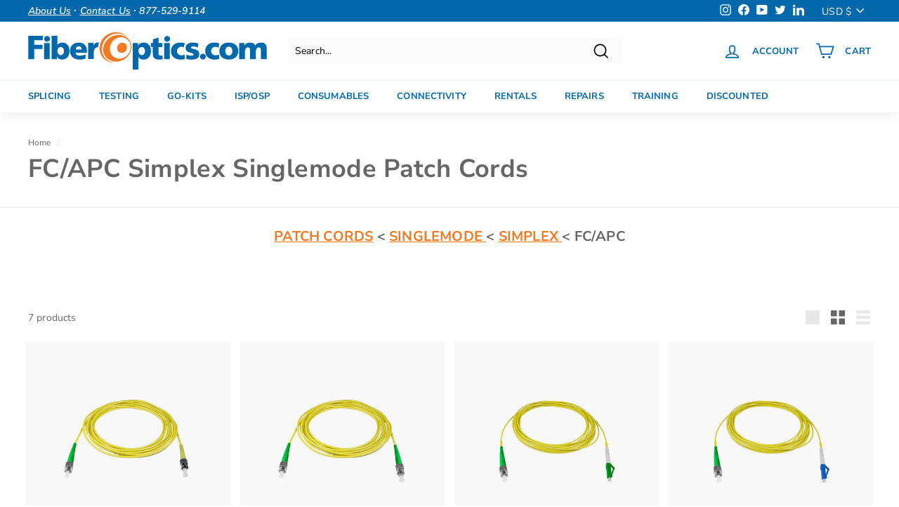

--- FILE ---
content_type: text/html; charset=utf-8
request_url: https://fiberoptics.com/collections/fc-apc-simplex-singlemode-patch-cords
body_size: 25083
content:
<!doctype html>
<html class="no-js" lang="en" dir="ltr">
<head>
  <meta charset="utf-8">
  <meta http-equiv="X-UA-Compatible" content="IE=edge,chrome=1">
  <meta name="viewport" content="width=device-width,initial-scale=1">
  <meta name="theme-color" content="#f47920">
  <link rel="canonical" href="https://fiberoptics.com/collections/fc-apc-simplex-singlemode-patch-cords">
  <link rel="preload" as="style" href="//fiberoptics.com/cdn/shop/t/19/assets/theme.css?v=93857795876924749551759332933">
  <link rel="preload" as="script" href="//fiberoptics.com/cdn/shop/t/19/assets/theme.min.js?v=142180294906365401511650053104">
  <link rel="preconnect" href="https://cdn.shopify.com">
  <link rel="preconnect" href="https://fonts.shopifycdn.com">
  <link rel="dns-prefetch" href="https://productreviews.shopifycdn.com">
  <link rel="dns-prefetch" href="https://ajax.googleapis.com">
  <link rel="dns-prefetch" href="https://maps.googleapis.com">
  <link rel="dns-prefetch" href="https://maps.gstatic.com"><link rel="shortcut icon" href="//fiberoptics.com/cdn/shop/files/FO-icon_32x32.png?v=1629982986" type="image/png" /><title>FC/APC Simplex Singlemode Patch Cords
&ndash; FiberOptics.com
</title>
<meta name="description" content="PATCH CORDS &amp;lt; SINGLEMODE &amp;lt; SIMPLEX &amp;lt; FC/APC"><meta property="og:site_name" content="FiberOptics.com">
  <meta property="og:url" content="https://fiberoptics.com/collections/fc-apc-simplex-singlemode-patch-cords">
  <meta property="og:title" content="FC/APC Simplex Singlemode Patch Cords">
  <meta property="og:type" content="website">
  <meta property="og:description" content="PATCH CORDS &amp;lt; SINGLEMODE &amp;lt; SIMPLEX &amp;lt; FC/APC"><meta property="og:image" content="http://fiberoptics.com/cdn/shop/files/socialImage.jpg?v=1631116754">
    <meta property="og:image:secure_url" content="https://fiberoptics.com/cdn/shop/files/socialImage.jpg?v=1631116754">
    <meta property="og:image:width" content="1200">
    <meta property="og:image:height" content="628"><meta name="twitter:site" content="@FiberOptic_com">
  <meta name="twitter:card" content="summary_large_image">
  <meta name="twitter:title" content="FC/APC Simplex Singlemode Patch Cords">
  <meta name="twitter:description" content="PATCH CORDS &amp;lt; SINGLEMODE &amp;lt; SIMPLEX &amp;lt; FC/APC">
<style data-shopify>@font-face {
  font-family: "Nunito Sans";
  font-weight: 700;
  font-style: normal;
  font-display: swap;
  src: url("//fiberoptics.com/cdn/fonts/nunito_sans/nunitosans_n7.25d963ed46da26098ebeab731e90d8802d989fa5.woff2") format("woff2"),
       url("//fiberoptics.com/cdn/fonts/nunito_sans/nunitosans_n7.d32e3219b3d2ec82285d3027bd673efc61a996c8.woff") format("woff");
}

  @font-face {
  font-family: "Nunito Sans";
  font-weight: 400;
  font-style: normal;
  font-display: swap;
  src: url("//fiberoptics.com/cdn/fonts/nunito_sans/nunitosans_n4.0276fe080df0ca4e6a22d9cb55aed3ed5ba6b1da.woff2") format("woff2"),
       url("//fiberoptics.com/cdn/fonts/nunito_sans/nunitosans_n4.b4964bee2f5e7fd9c3826447e73afe2baad607b7.woff") format("woff");
}


  @font-face {
  font-family: "Nunito Sans";
  font-weight: 600;
  font-style: normal;
  font-display: swap;
  src: url("//fiberoptics.com/cdn/fonts/nunito_sans/nunitosans_n6.6e9464eba570101a53130c8130a9e17a8eb55c21.woff2") format("woff2"),
       url("//fiberoptics.com/cdn/fonts/nunito_sans/nunitosans_n6.25a0ac0c0a8a26038c7787054dd6058dfbc20fa8.woff") format("woff");
}

  @font-face {
  font-family: "Nunito Sans";
  font-weight: 400;
  font-style: italic;
  font-display: swap;
  src: url("//fiberoptics.com/cdn/fonts/nunito_sans/nunitosans_i4.6e408730afac1484cf297c30b0e67c86d17fc586.woff2") format("woff2"),
       url("//fiberoptics.com/cdn/fonts/nunito_sans/nunitosans_i4.c9b6dcbfa43622b39a5990002775a8381942ae38.woff") format("woff");
}

  @font-face {
  font-family: "Nunito Sans";
  font-weight: 600;
  font-style: italic;
  font-display: swap;
  src: url("//fiberoptics.com/cdn/fonts/nunito_sans/nunitosans_i6.e62a4aa1de9af615155fca680231620b75369d24.woff2") format("woff2"),
       url("//fiberoptics.com/cdn/fonts/nunito_sans/nunitosans_i6.84ec3dfef4c401afbcd538286a9d65b772072e4b.woff") format("woff");
}

</style><link href="//fiberoptics.com/cdn/shop/t/19/assets/theme.css?v=93857795876924749551759332933" rel="stylesheet" type="text/css" media="all" />
<style data-shopify>:root {
    --typeHeaderPrimary: "Nunito Sans";
    --typeHeaderFallback: sans-serif;
    --typeHeaderSize: 36px;
    --typeHeaderWeight: 700;
    --typeHeaderLineHeight: 1.1;
    --typeHeaderSpacing: 0.01em;

    --typeBasePrimary:"Nunito Sans";
    --typeBaseFallback:sans-serif;
    --typeBaseSize: 14px;
    --typeBaseWeight: 400;
    --typeBaseSpacing: 0.01em;
    --typeBaseLineHeight: 1.4;

    --colorSmallImageBg: #ffffff;
    --colorSmallImageBgDark: #f7f7f7;
    --colorLargeImageBg: #e7e7e7;
    --colorLargeImageBgLight: #ffffff;

    --iconWeight: 4px;
    --iconLinecaps: miter;

    
      --buttonRadius: 0px;
      --btnPadding: 11px 20px;
    

    
      --roundness: 0px;
    

    
      --gridThickness: 0px;
    

    --productTileMargin: 15%;
    --collectionTileMargin: 0%;

    --swatchSize: 40px;
  }

  @media screen and (max-width: 768px) {
    :root {
      --typeBaseSize: 12px;

      
        --roundness: 0px;
        --btnPadding: 9px 17px;
      
    }
  }</style><script>
    document.documentElement.className = document.documentElement.className.replace('no-js', 'js');

    window.theme = window.theme || {};
    theme.routes = {
      home: "/",
      collections: "/collections",
      cart: "/cart.js",
      cartPage: "/cart",
      cartAdd: "/cart/add.js",
      cartChange: "/cart/change.js",
      search: "/search"
    };
    theme.strings = {
      soldOut: "Sold Out",
      unavailable: "Unavailable",
      inStockLabel: "In stock, ready to ship",
      stockLabel: "Low stock - [count] items left",
      willNotShipUntil: "Ready to ship [date]",
      willBeInStockAfter: "Back in stock [date]",
      waitingForStock: "Inventory on the way",
      savePrice: "Save [saved_amount]",
      cartEmpty: "Your cart is currently empty.",
      cartTermsConfirmation: "You must agree with the terms and conditions of sales to check out",
      searchCollections: "Collections:",
      searchPages: "Pages:",
      searchArticles: "Articles:"
    };
    theme.settings = {
      dynamicVariantsEnable: true,
      cartType: "dropdown",
      isCustomerTemplate: false,
      moneyFormat: "${{amount}}",
      saveType: "dollar",
      productImageSize: "natural",
      productImageCover: true,
      predictiveSearch: true,
      predictiveSearchType: "product",
      superScriptSetting: true,
      superScriptPrice: true,
      quickView: false,
      quickAdd: false,
      themeName: 'Expanse',
      themeVersion: "2.1.1"
    };
  </script>

  <script>window.performance && window.performance.mark && window.performance.mark('shopify.content_for_header.start');</script><meta id="shopify-digital-wallet" name="shopify-digital-wallet" content="/32595214475/digital_wallets/dialog">
<meta name="shopify-checkout-api-token" content="1c7c7260d5a5445260978caa96bd96c0">
<meta id="in-context-paypal-metadata" data-shop-id="32595214475" data-venmo-supported="false" data-environment="production" data-locale="en_US" data-paypal-v4="true" data-currency="USD">
<link rel="alternate" type="application/atom+xml" title="Feed" href="/collections/fc-apc-simplex-singlemode-patch-cords.atom" />
<link rel="alternate" type="application/json+oembed" href="https://fiberoptics.com/collections/fc-apc-simplex-singlemode-patch-cords.oembed">
<script async="async" src="/checkouts/internal/preloads.js?locale=en-US"></script>
<link rel="preconnect" href="https://shop.app" crossorigin="anonymous">
<script async="async" src="https://shop.app/checkouts/internal/preloads.js?locale=en-US&shop_id=32595214475" crossorigin="anonymous"></script>
<script id="apple-pay-shop-capabilities" type="application/json">{"shopId":32595214475,"countryCode":"US","currencyCode":"USD","merchantCapabilities":["supports3DS"],"merchantId":"gid:\/\/shopify\/Shop\/32595214475","merchantName":"FiberOptics.com","requiredBillingContactFields":["postalAddress","email","phone"],"requiredShippingContactFields":["postalAddress","email","phone"],"shippingType":"shipping","supportedNetworks":["visa","masterCard","amex","discover","elo","jcb"],"total":{"type":"pending","label":"FiberOptics.com","amount":"1.00"},"shopifyPaymentsEnabled":true,"supportsSubscriptions":true}</script>
<script id="shopify-features" type="application/json">{"accessToken":"1c7c7260d5a5445260978caa96bd96c0","betas":["rich-media-storefront-analytics"],"domain":"fiberoptics.com","predictiveSearch":true,"shopId":32595214475,"locale":"en"}</script>
<script>var Shopify = Shopify || {};
Shopify.shop = "fiberoptics-com.myshopify.com";
Shopify.locale = "en";
Shopify.currency = {"active":"USD","rate":"1.0"};
Shopify.country = "US";
Shopify.theme = {"name":"Expanse HC 15 Apr '22","id":129680801951,"schema_name":"Expanse","schema_version":"2.1.1","theme_store_id":902,"role":"main"};
Shopify.theme.handle = "null";
Shopify.theme.style = {"id":null,"handle":null};
Shopify.cdnHost = "fiberoptics.com/cdn";
Shopify.routes = Shopify.routes || {};
Shopify.routes.root = "/";</script>
<script type="module">!function(o){(o.Shopify=o.Shopify||{}).modules=!0}(window);</script>
<script>!function(o){function n(){var o=[];function n(){o.push(Array.prototype.slice.apply(arguments))}return n.q=o,n}var t=o.Shopify=o.Shopify||{};t.loadFeatures=n(),t.autoloadFeatures=n()}(window);</script>
<script>
  window.ShopifyPay = window.ShopifyPay || {};
  window.ShopifyPay.apiHost = "shop.app\/pay";
  window.ShopifyPay.redirectState = null;
</script>
<script id="shop-js-analytics" type="application/json">{"pageType":"collection"}</script>
<script defer="defer" async type="module" src="//fiberoptics.com/cdn/shopifycloud/shop-js/modules/v2/client.init-shop-cart-sync_IZsNAliE.en.esm.js"></script>
<script defer="defer" async type="module" src="//fiberoptics.com/cdn/shopifycloud/shop-js/modules/v2/chunk.common_0OUaOowp.esm.js"></script>
<script type="module">
  await import("//fiberoptics.com/cdn/shopifycloud/shop-js/modules/v2/client.init-shop-cart-sync_IZsNAliE.en.esm.js");
await import("//fiberoptics.com/cdn/shopifycloud/shop-js/modules/v2/chunk.common_0OUaOowp.esm.js");

  window.Shopify.SignInWithShop?.initShopCartSync?.({"fedCMEnabled":true,"windoidEnabled":true});

</script>
<script>
  window.Shopify = window.Shopify || {};
  if (!window.Shopify.featureAssets) window.Shopify.featureAssets = {};
  window.Shopify.featureAssets['shop-js'] = {"shop-cart-sync":["modules/v2/client.shop-cart-sync_DLOhI_0X.en.esm.js","modules/v2/chunk.common_0OUaOowp.esm.js"],"init-fed-cm":["modules/v2/client.init-fed-cm_C6YtU0w6.en.esm.js","modules/v2/chunk.common_0OUaOowp.esm.js"],"shop-button":["modules/v2/client.shop-button_BCMx7GTG.en.esm.js","modules/v2/chunk.common_0OUaOowp.esm.js"],"shop-cash-offers":["modules/v2/client.shop-cash-offers_BT26qb5j.en.esm.js","modules/v2/chunk.common_0OUaOowp.esm.js","modules/v2/chunk.modal_CGo_dVj3.esm.js"],"init-windoid":["modules/v2/client.init-windoid_B9PkRMql.en.esm.js","modules/v2/chunk.common_0OUaOowp.esm.js"],"init-shop-email-lookup-coordinator":["modules/v2/client.init-shop-email-lookup-coordinator_DZkqjsbU.en.esm.js","modules/v2/chunk.common_0OUaOowp.esm.js"],"shop-toast-manager":["modules/v2/client.shop-toast-manager_Di2EnuM7.en.esm.js","modules/v2/chunk.common_0OUaOowp.esm.js"],"shop-login-button":["modules/v2/client.shop-login-button_BtqW_SIO.en.esm.js","modules/v2/chunk.common_0OUaOowp.esm.js","modules/v2/chunk.modal_CGo_dVj3.esm.js"],"avatar":["modules/v2/client.avatar_BTnouDA3.en.esm.js"],"pay-button":["modules/v2/client.pay-button_CWa-C9R1.en.esm.js","modules/v2/chunk.common_0OUaOowp.esm.js"],"init-shop-cart-sync":["modules/v2/client.init-shop-cart-sync_IZsNAliE.en.esm.js","modules/v2/chunk.common_0OUaOowp.esm.js"],"init-customer-accounts":["modules/v2/client.init-customer-accounts_DenGwJTU.en.esm.js","modules/v2/client.shop-login-button_BtqW_SIO.en.esm.js","modules/v2/chunk.common_0OUaOowp.esm.js","modules/v2/chunk.modal_CGo_dVj3.esm.js"],"init-shop-for-new-customer-accounts":["modules/v2/client.init-shop-for-new-customer-accounts_JdHXxpS9.en.esm.js","modules/v2/client.shop-login-button_BtqW_SIO.en.esm.js","modules/v2/chunk.common_0OUaOowp.esm.js","modules/v2/chunk.modal_CGo_dVj3.esm.js"],"init-customer-accounts-sign-up":["modules/v2/client.init-customer-accounts-sign-up_D6__K_p8.en.esm.js","modules/v2/client.shop-login-button_BtqW_SIO.en.esm.js","modules/v2/chunk.common_0OUaOowp.esm.js","modules/v2/chunk.modal_CGo_dVj3.esm.js"],"checkout-modal":["modules/v2/client.checkout-modal_C_ZQDY6s.en.esm.js","modules/v2/chunk.common_0OUaOowp.esm.js","modules/v2/chunk.modal_CGo_dVj3.esm.js"],"shop-follow-button":["modules/v2/client.shop-follow-button_XetIsj8l.en.esm.js","modules/v2/chunk.common_0OUaOowp.esm.js","modules/v2/chunk.modal_CGo_dVj3.esm.js"],"lead-capture":["modules/v2/client.lead-capture_DvA72MRN.en.esm.js","modules/v2/chunk.common_0OUaOowp.esm.js","modules/v2/chunk.modal_CGo_dVj3.esm.js"],"shop-login":["modules/v2/client.shop-login_ClXNxyh6.en.esm.js","modules/v2/chunk.common_0OUaOowp.esm.js","modules/v2/chunk.modal_CGo_dVj3.esm.js"],"payment-terms":["modules/v2/client.payment-terms_CNlwjfZz.en.esm.js","modules/v2/chunk.common_0OUaOowp.esm.js","modules/v2/chunk.modal_CGo_dVj3.esm.js"]};
</script>
<script>(function() {
  var isLoaded = false;
  function asyncLoad() {
    if (isLoaded) return;
    isLoaded = true;
    var urls = ["\/\/cdn.shopify.com\/proxy\/4a352f367da34b57d386eacdea9544beb248daa5e7cf3c3efcf2da6e84e3ed37\/shopify.livechatinc.com\/api\/v2\/script\/f1577358-9486-4096-9209-eb4eab82ff86\/widget.js?shop=fiberoptics-com.myshopify.com\u0026sp-cache-control=cHVibGljLCBtYXgtYWdlPTkwMA","https:\/\/s3-us-west-2.amazonaws.com\/unific-ipaas-cdn\/js\/unific-util-shopify.js?shop=fiberoptics-com.myshopify.com"];
    for (var i = 0; i < urls.length; i++) {
      var s = document.createElement('script');
      s.type = 'text/javascript';
      s.async = true;
      s.src = urls[i];
      var x = document.getElementsByTagName('script')[0];
      x.parentNode.insertBefore(s, x);
    }
  };
  if(window.attachEvent) {
    window.attachEvent('onload', asyncLoad);
  } else {
    window.addEventListener('load', asyncLoad, false);
  }
})();</script>
<script id="__st">var __st={"a":32595214475,"offset":-18000,"reqid":"d664ec74-0c63-4c8f-85e8-ba7fe3a0146d-1768368761","pageurl":"fiberoptics.com\/collections\/fc-apc-simplex-singlemode-patch-cords","u":"5223a07ad634","p":"collection","rtyp":"collection","rid":288460832927};</script>
<script>window.ShopifyPaypalV4VisibilityTracking = true;</script>
<script id="captcha-bootstrap">!function(){'use strict';const t='contact',e='account',n='new_comment',o=[[t,t],['blogs',n],['comments',n],[t,'customer']],c=[[e,'customer_login'],[e,'guest_login'],[e,'recover_customer_password'],[e,'create_customer']],r=t=>t.map((([t,e])=>`form[action*='/${t}']:not([data-nocaptcha='true']) input[name='form_type'][value='${e}']`)).join(','),a=t=>()=>t?[...document.querySelectorAll(t)].map((t=>t.form)):[];function s(){const t=[...o],e=r(t);return a(e)}const i='password',u='form_key',d=['recaptcha-v3-token','g-recaptcha-response','h-captcha-response',i],f=()=>{try{return window.sessionStorage}catch{return}},m='__shopify_v',_=t=>t.elements[u];function p(t,e,n=!1){try{const o=window.sessionStorage,c=JSON.parse(o.getItem(e)),{data:r}=function(t){const{data:e,action:n}=t;return t[m]||n?{data:e,action:n}:{data:t,action:n}}(c);for(const[e,n]of Object.entries(r))t.elements[e]&&(t.elements[e].value=n);n&&o.removeItem(e)}catch(o){console.error('form repopulation failed',{error:o})}}const l='form_type',E='cptcha';function T(t){t.dataset[E]=!0}const w=window,h=w.document,L='Shopify',v='ce_forms',y='captcha';let A=!1;((t,e)=>{const n=(g='f06e6c50-85a8-45c8-87d0-21a2b65856fe',I='https://cdn.shopify.com/shopifycloud/storefront-forms-hcaptcha/ce_storefront_forms_captcha_hcaptcha.v1.5.2.iife.js',D={infoText:'Protected by hCaptcha',privacyText:'Privacy',termsText:'Terms'},(t,e,n)=>{const o=w[L][v],c=o.bindForm;if(c)return c(t,g,e,D).then(n);var r;o.q.push([[t,g,e,D],n]),r=I,A||(h.body.append(Object.assign(h.createElement('script'),{id:'captcha-provider',async:!0,src:r})),A=!0)});var g,I,D;w[L]=w[L]||{},w[L][v]=w[L][v]||{},w[L][v].q=[],w[L][y]=w[L][y]||{},w[L][y].protect=function(t,e){n(t,void 0,e),T(t)},Object.freeze(w[L][y]),function(t,e,n,w,h,L){const[v,y,A,g]=function(t,e,n){const i=e?o:[],u=t?c:[],d=[...i,...u],f=r(d),m=r(i),_=r(d.filter((([t,e])=>n.includes(e))));return[a(f),a(m),a(_),s()]}(w,h,L),I=t=>{const e=t.target;return e instanceof HTMLFormElement?e:e&&e.form},D=t=>v().includes(t);t.addEventListener('submit',(t=>{const e=I(t);if(!e)return;const n=D(e)&&!e.dataset.hcaptchaBound&&!e.dataset.recaptchaBound,o=_(e),c=g().includes(e)&&(!o||!o.value);(n||c)&&t.preventDefault(),c&&!n&&(function(t){try{if(!f())return;!function(t){const e=f();if(!e)return;const n=_(t);if(!n)return;const o=n.value;o&&e.removeItem(o)}(t);const e=Array.from(Array(32),(()=>Math.random().toString(36)[2])).join('');!function(t,e){_(t)||t.append(Object.assign(document.createElement('input'),{type:'hidden',name:u})),t.elements[u].value=e}(t,e),function(t,e){const n=f();if(!n)return;const o=[...t.querySelectorAll(`input[type='${i}']`)].map((({name:t})=>t)),c=[...d,...o],r={};for(const[a,s]of new FormData(t).entries())c.includes(a)||(r[a]=s);n.setItem(e,JSON.stringify({[m]:1,action:t.action,data:r}))}(t,e)}catch(e){console.error('failed to persist form',e)}}(e),e.submit())}));const S=(t,e)=>{t&&!t.dataset[E]&&(n(t,e.some((e=>e===t))),T(t))};for(const o of['focusin','change'])t.addEventListener(o,(t=>{const e=I(t);D(e)&&S(e,y())}));const B=e.get('form_key'),M=e.get(l),P=B&&M;t.addEventListener('DOMContentLoaded',(()=>{const t=y();if(P)for(const e of t)e.elements[l].value===M&&p(e,B);[...new Set([...A(),...v().filter((t=>'true'===t.dataset.shopifyCaptcha))])].forEach((e=>S(e,t)))}))}(h,new URLSearchParams(w.location.search),n,t,e,['guest_login'])})(!0,!0)}();</script>
<script integrity="sha256-4kQ18oKyAcykRKYeNunJcIwy7WH5gtpwJnB7kiuLZ1E=" data-source-attribution="shopify.loadfeatures" defer="defer" src="//fiberoptics.com/cdn/shopifycloud/storefront/assets/storefront/load_feature-a0a9edcb.js" crossorigin="anonymous"></script>
<script crossorigin="anonymous" defer="defer" src="//fiberoptics.com/cdn/shopifycloud/storefront/assets/shopify_pay/storefront-65b4c6d7.js?v=20250812"></script>
<script data-source-attribution="shopify.dynamic_checkout.dynamic.init">var Shopify=Shopify||{};Shopify.PaymentButton=Shopify.PaymentButton||{isStorefrontPortableWallets:!0,init:function(){window.Shopify.PaymentButton.init=function(){};var t=document.createElement("script");t.src="https://fiberoptics.com/cdn/shopifycloud/portable-wallets/latest/portable-wallets.en.js",t.type="module",document.head.appendChild(t)}};
</script>
<script data-source-attribution="shopify.dynamic_checkout.buyer_consent">
  function portableWalletsHideBuyerConsent(e){var t=document.getElementById("shopify-buyer-consent"),n=document.getElementById("shopify-subscription-policy-button");t&&n&&(t.classList.add("hidden"),t.setAttribute("aria-hidden","true"),n.removeEventListener("click",e))}function portableWalletsShowBuyerConsent(e){var t=document.getElementById("shopify-buyer-consent"),n=document.getElementById("shopify-subscription-policy-button");t&&n&&(t.classList.remove("hidden"),t.removeAttribute("aria-hidden"),n.addEventListener("click",e))}window.Shopify?.PaymentButton&&(window.Shopify.PaymentButton.hideBuyerConsent=portableWalletsHideBuyerConsent,window.Shopify.PaymentButton.showBuyerConsent=portableWalletsShowBuyerConsent);
</script>
<script data-source-attribution="shopify.dynamic_checkout.cart.bootstrap">document.addEventListener("DOMContentLoaded",(function(){function t(){return document.querySelector("shopify-accelerated-checkout-cart, shopify-accelerated-checkout")}if(t())Shopify.PaymentButton.init();else{new MutationObserver((function(e,n){t()&&(Shopify.PaymentButton.init(),n.disconnect())})).observe(document.body,{childList:!0,subtree:!0})}}));
</script>
<link id="shopify-accelerated-checkout-styles" rel="stylesheet" media="screen" href="https://fiberoptics.com/cdn/shopifycloud/portable-wallets/latest/accelerated-checkout-backwards-compat.css" crossorigin="anonymous">
<style id="shopify-accelerated-checkout-cart">
        #shopify-buyer-consent {
  margin-top: 1em;
  display: inline-block;
  width: 100%;
}

#shopify-buyer-consent.hidden {
  display: none;
}

#shopify-subscription-policy-button {
  background: none;
  border: none;
  padding: 0;
  text-decoration: underline;
  font-size: inherit;
  cursor: pointer;
}

#shopify-subscription-policy-button::before {
  box-shadow: none;
}

      </style>

<script>window.performance && window.performance.mark && window.performance.mark('shopify.content_for_header.end');</script>

  <script src="//fiberoptics.com/cdn/shop/t/19/assets/vendor-scripts-v1.js" defer="defer"></script>
  <script src="//fiberoptics.com/cdn/shop/t/19/assets/theme.min.js?v=142180294906365401511650053104" defer="defer"></script><link href="https://cdn.shopify.com/extensions/019bb8a6-c10c-78c9-9e5e-00caac86a129/app-template-bridge-64/assets/chargeup.css" rel="stylesheet" type="text/css" media="all">
<link href="https://monorail-edge.shopifysvc.com" rel="dns-prefetch">
<script>(function(){if ("sendBeacon" in navigator && "performance" in window) {try {var session_token_from_headers = performance.getEntriesByType('navigation')[0].serverTiming.find(x => x.name == '_s').description;} catch {var session_token_from_headers = undefined;}var session_cookie_matches = document.cookie.match(/_shopify_s=([^;]*)/);var session_token_from_cookie = session_cookie_matches && session_cookie_matches.length === 2 ? session_cookie_matches[1] : "";var session_token = session_token_from_headers || session_token_from_cookie || "";function handle_abandonment_event(e) {var entries = performance.getEntries().filter(function(entry) {return /monorail-edge.shopifysvc.com/.test(entry.name);});if (!window.abandonment_tracked && entries.length === 0) {window.abandonment_tracked = true;var currentMs = Date.now();var navigation_start = performance.timing.navigationStart;var payload = {shop_id: 32595214475,url: window.location.href,navigation_start,duration: currentMs - navigation_start,session_token,page_type: "collection"};window.navigator.sendBeacon("https://monorail-edge.shopifysvc.com/v1/produce", JSON.stringify({schema_id: "online_store_buyer_site_abandonment/1.1",payload: payload,metadata: {event_created_at_ms: currentMs,event_sent_at_ms: currentMs}}));}}window.addEventListener('pagehide', handle_abandonment_event);}}());</script>
<script id="web-pixels-manager-setup">(function e(e,d,r,n,o){if(void 0===o&&(o={}),!Boolean(null===(a=null===(i=window.Shopify)||void 0===i?void 0:i.analytics)||void 0===a?void 0:a.replayQueue)){var i,a;window.Shopify=window.Shopify||{};var t=window.Shopify;t.analytics=t.analytics||{};var s=t.analytics;s.replayQueue=[],s.publish=function(e,d,r){return s.replayQueue.push([e,d,r]),!0};try{self.performance.mark("wpm:start")}catch(e){}var l=function(){var e={modern:/Edge?\/(1{2}[4-9]|1[2-9]\d|[2-9]\d{2}|\d{4,})\.\d+(\.\d+|)|Firefox\/(1{2}[4-9]|1[2-9]\d|[2-9]\d{2}|\d{4,})\.\d+(\.\d+|)|Chrom(ium|e)\/(9{2}|\d{3,})\.\d+(\.\d+|)|(Maci|X1{2}).+ Version\/(15\.\d+|(1[6-9]|[2-9]\d|\d{3,})\.\d+)([,.]\d+|)( \(\w+\)|)( Mobile\/\w+|) Safari\/|Chrome.+OPR\/(9{2}|\d{3,})\.\d+\.\d+|(CPU[ +]OS|iPhone[ +]OS|CPU[ +]iPhone|CPU IPhone OS|CPU iPad OS)[ +]+(15[._]\d+|(1[6-9]|[2-9]\d|\d{3,})[._]\d+)([._]\d+|)|Android:?[ /-](13[3-9]|1[4-9]\d|[2-9]\d{2}|\d{4,})(\.\d+|)(\.\d+|)|Android.+Firefox\/(13[5-9]|1[4-9]\d|[2-9]\d{2}|\d{4,})\.\d+(\.\d+|)|Android.+Chrom(ium|e)\/(13[3-9]|1[4-9]\d|[2-9]\d{2}|\d{4,})\.\d+(\.\d+|)|SamsungBrowser\/([2-9]\d|\d{3,})\.\d+/,legacy:/Edge?\/(1[6-9]|[2-9]\d|\d{3,})\.\d+(\.\d+|)|Firefox\/(5[4-9]|[6-9]\d|\d{3,})\.\d+(\.\d+|)|Chrom(ium|e)\/(5[1-9]|[6-9]\d|\d{3,})\.\d+(\.\d+|)([\d.]+$|.*Safari\/(?![\d.]+ Edge\/[\d.]+$))|(Maci|X1{2}).+ Version\/(10\.\d+|(1[1-9]|[2-9]\d|\d{3,})\.\d+)([,.]\d+|)( \(\w+\)|)( Mobile\/\w+|) Safari\/|Chrome.+OPR\/(3[89]|[4-9]\d|\d{3,})\.\d+\.\d+|(CPU[ +]OS|iPhone[ +]OS|CPU[ +]iPhone|CPU IPhone OS|CPU iPad OS)[ +]+(10[._]\d+|(1[1-9]|[2-9]\d|\d{3,})[._]\d+)([._]\d+|)|Android:?[ /-](13[3-9]|1[4-9]\d|[2-9]\d{2}|\d{4,})(\.\d+|)(\.\d+|)|Mobile Safari.+OPR\/([89]\d|\d{3,})\.\d+\.\d+|Android.+Firefox\/(13[5-9]|1[4-9]\d|[2-9]\d{2}|\d{4,})\.\d+(\.\d+|)|Android.+Chrom(ium|e)\/(13[3-9]|1[4-9]\d|[2-9]\d{2}|\d{4,})\.\d+(\.\d+|)|Android.+(UC? ?Browser|UCWEB|U3)[ /]?(15\.([5-9]|\d{2,})|(1[6-9]|[2-9]\d|\d{3,})\.\d+)\.\d+|SamsungBrowser\/(5\.\d+|([6-9]|\d{2,})\.\d+)|Android.+MQ{2}Browser\/(14(\.(9|\d{2,})|)|(1[5-9]|[2-9]\d|\d{3,})(\.\d+|))(\.\d+|)|K[Aa][Ii]OS\/(3\.\d+|([4-9]|\d{2,})\.\d+)(\.\d+|)/},d=e.modern,r=e.legacy,n=navigator.userAgent;return n.match(d)?"modern":n.match(r)?"legacy":"unknown"}(),u="modern"===l?"modern":"legacy",c=(null!=n?n:{modern:"",legacy:""})[u],f=function(e){return[e.baseUrl,"/wpm","/b",e.hashVersion,"modern"===e.buildTarget?"m":"l",".js"].join("")}({baseUrl:d,hashVersion:r,buildTarget:u}),m=function(e){var d=e.version,r=e.bundleTarget,n=e.surface,o=e.pageUrl,i=e.monorailEndpoint;return{emit:function(e){var a=e.status,t=e.errorMsg,s=(new Date).getTime(),l=JSON.stringify({metadata:{event_sent_at_ms:s},events:[{schema_id:"web_pixels_manager_load/3.1",payload:{version:d,bundle_target:r,page_url:o,status:a,surface:n,error_msg:t},metadata:{event_created_at_ms:s}}]});if(!i)return console&&console.warn&&console.warn("[Web Pixels Manager] No Monorail endpoint provided, skipping logging."),!1;try{return self.navigator.sendBeacon.bind(self.navigator)(i,l)}catch(e){}var u=new XMLHttpRequest;try{return u.open("POST",i,!0),u.setRequestHeader("Content-Type","text/plain"),u.send(l),!0}catch(e){return console&&console.warn&&console.warn("[Web Pixels Manager] Got an unhandled error while logging to Monorail."),!1}}}}({version:r,bundleTarget:l,surface:e.surface,pageUrl:self.location.href,monorailEndpoint:e.monorailEndpoint});try{o.browserTarget=l,function(e){var d=e.src,r=e.async,n=void 0===r||r,o=e.onload,i=e.onerror,a=e.sri,t=e.scriptDataAttributes,s=void 0===t?{}:t,l=document.createElement("script"),u=document.querySelector("head"),c=document.querySelector("body");if(l.async=n,l.src=d,a&&(l.integrity=a,l.crossOrigin="anonymous"),s)for(var f in s)if(Object.prototype.hasOwnProperty.call(s,f))try{l.dataset[f]=s[f]}catch(e){}if(o&&l.addEventListener("load",o),i&&l.addEventListener("error",i),u)u.appendChild(l);else{if(!c)throw new Error("Did not find a head or body element to append the script");c.appendChild(l)}}({src:f,async:!0,onload:function(){if(!function(){var e,d;return Boolean(null===(d=null===(e=window.Shopify)||void 0===e?void 0:e.analytics)||void 0===d?void 0:d.initialized)}()){var d=window.webPixelsManager.init(e)||void 0;if(d){var r=window.Shopify.analytics;r.replayQueue.forEach((function(e){var r=e[0],n=e[1],o=e[2];d.publishCustomEvent(r,n,o)})),r.replayQueue=[],r.publish=d.publishCustomEvent,r.visitor=d.visitor,r.initialized=!0}}},onerror:function(){return m.emit({status:"failed",errorMsg:"".concat(f," has failed to load")})},sri:function(e){var d=/^sha384-[A-Za-z0-9+/=]+$/;return"string"==typeof e&&d.test(e)}(c)?c:"",scriptDataAttributes:o}),m.emit({status:"loading"})}catch(e){m.emit({status:"failed",errorMsg:(null==e?void 0:e.message)||"Unknown error"})}}})({shopId: 32595214475,storefrontBaseUrl: "https://fiberoptics.com",extensionsBaseUrl: "https://extensions.shopifycdn.com/cdn/shopifycloud/web-pixels-manager",monorailEndpoint: "https://monorail-edge.shopifysvc.com/unstable/produce_batch",surface: "storefront-renderer",enabledBetaFlags: ["2dca8a86","a0d5f9d2"],webPixelsConfigList: [{"id":"716374175","configuration":"{\"storeUuid\":\"f1577358-9486-4096-9209-eb4eab82ff86\"}","eventPayloadVersion":"v1","runtimeContext":"STRICT","scriptVersion":"035ee28a6488b3027bb897f191857f56","type":"APP","apiClientId":1806141,"privacyPurposes":["ANALYTICS","MARKETING","SALE_OF_DATA"],"dataSharingAdjustments":{"protectedCustomerApprovalScopes":["read_customer_address","read_customer_email","read_customer_name","read_customer_personal_data","read_customer_phone"]}},{"id":"494174367","configuration":"{\"config\":\"{\\\"pixel_id\\\":\\\"G-S4788VYYB1\\\",\\\"gtag_events\\\":[{\\\"type\\\":\\\"purchase\\\",\\\"action_label\\\":\\\"G-S4788VYYB1\\\"},{\\\"type\\\":\\\"page_view\\\",\\\"action_label\\\":\\\"G-S4788VYYB1\\\"},{\\\"type\\\":\\\"view_item\\\",\\\"action_label\\\":\\\"G-S4788VYYB1\\\"},{\\\"type\\\":\\\"search\\\",\\\"action_label\\\":\\\"G-S4788VYYB1\\\"},{\\\"type\\\":\\\"add_to_cart\\\",\\\"action_label\\\":\\\"G-S4788VYYB1\\\"},{\\\"type\\\":\\\"begin_checkout\\\",\\\"action_label\\\":\\\"G-S4788VYYB1\\\"},{\\\"type\\\":\\\"add_payment_info\\\",\\\"action_label\\\":\\\"G-S4788VYYB1\\\"}],\\\"enable_monitoring_mode\\\":false}\"}","eventPayloadVersion":"v1","runtimeContext":"OPEN","scriptVersion":"b2a88bafab3e21179ed38636efcd8a93","type":"APP","apiClientId":1780363,"privacyPurposes":[],"dataSharingAdjustments":{"protectedCustomerApprovalScopes":["read_customer_address","read_customer_email","read_customer_name","read_customer_personal_data","read_customer_phone"]}},{"id":"115343519","eventPayloadVersion":"v1","runtimeContext":"LAX","scriptVersion":"1","type":"CUSTOM","privacyPurposes":["ANALYTICS"],"name":"Google Analytics tag (migrated)"},{"id":"shopify-app-pixel","configuration":"{}","eventPayloadVersion":"v1","runtimeContext":"STRICT","scriptVersion":"0450","apiClientId":"shopify-pixel","type":"APP","privacyPurposes":["ANALYTICS","MARKETING"]},{"id":"shopify-custom-pixel","eventPayloadVersion":"v1","runtimeContext":"LAX","scriptVersion":"0450","apiClientId":"shopify-pixel","type":"CUSTOM","privacyPurposes":["ANALYTICS","MARKETING"]}],isMerchantRequest: false,initData: {"shop":{"name":"FiberOptics.com","paymentSettings":{"currencyCode":"USD"},"myshopifyDomain":"fiberoptics-com.myshopify.com","countryCode":"US","storefrontUrl":"https:\/\/fiberoptics.com"},"customer":null,"cart":null,"checkout":null,"productVariants":[],"purchasingCompany":null},},"https://fiberoptics.com/cdn","7cecd0b6w90c54c6cpe92089d5m57a67346",{"modern":"","legacy":""},{"shopId":"32595214475","storefrontBaseUrl":"https:\/\/fiberoptics.com","extensionBaseUrl":"https:\/\/extensions.shopifycdn.com\/cdn\/shopifycloud\/web-pixels-manager","surface":"storefront-renderer","enabledBetaFlags":"[\"2dca8a86\", \"a0d5f9d2\"]","isMerchantRequest":"false","hashVersion":"7cecd0b6w90c54c6cpe92089d5m57a67346","publish":"custom","events":"[[\"page_viewed\",{}],[\"collection_viewed\",{\"collection\":{\"id\":\"288460832927\",\"title\":\"FC\/APC Simplex Singlemode Patch Cords\",\"productVariants\":[{\"price\":{\"amount\":12.99,\"currencyCode\":\"USD\"},\"product\":{\"title\":\"FC\/APC - ST\/UPC (9\/125)\u003cbr\u003e3mm Simplex Singlemode\u003cbr\u003eFiber Optic Patch Cord\",\"vendor\":\"Precision Rated Optics\",\"id\":\"7457963540639\",\"untranslatedTitle\":\"FC\/APC - ST\/UPC (9\/125)\u003cbr\u003e3mm Simplex Singlemode\u003cbr\u003eFiber Optic Patch Cord\",\"url\":\"\/products\/fc-apc-st-upc-9-125-br-simplex-singlemode-br-fiber-optic-patch-cord\",\"type\":\"Cable Assemblies\"},\"id\":\"42406247956639\",\"image\":{\"src\":\"\/\/fiberoptics.com\/cdn\/shop\/products\/PC-S-A-FATU.jpg?v=1658427261\"},\"sku\":\"PC-S-AFATU01F\",\"title\":\"1 meter\",\"untranslatedTitle\":\"1 meter\"},{\"price\":{\"amount\":12.99,\"currencyCode\":\"USD\"},\"product\":{\"title\":\"FC\/APC - FC\/APC (9\/125)\u003cbr\u003e3mm Simplex Singlemode\u003cbr\u003eFiber Optic Patch Cord\",\"vendor\":\"Precision Rated Optics\",\"id\":\"7457960198303\",\"untranslatedTitle\":\"FC\/APC - FC\/APC (9\/125)\u003cbr\u003e3mm Simplex Singlemode\u003cbr\u003eFiber Optic Patch Cord\",\"url\":\"\/products\/fc-apc-fc-apc-9-125-br-simplex-singlemode-br-fiber-optic-patch-cord\",\"type\":\"Cable Assemblies\"},\"id\":\"42406233374879\",\"image\":{\"src\":\"\/\/fiberoptics.com\/cdn\/shop\/products\/PC-S-A-FAFA.jpg?v=1658427434\"},\"sku\":\"PC-S-AFAFA01F\",\"title\":\"1 meter\",\"untranslatedTitle\":\"1 meter\"},{\"price\":{\"amount\":16.75,\"currencyCode\":\"USD\"},\"product\":{\"title\":\"FC\/APC - LC\/APC (9\/125)\u003cbr\u003e2mm Simplex Singlemode \u003cbr\u003eFiber Optic Patch Cord\",\"vendor\":\"Precision Rated Optics\",\"id\":\"7458975580319\",\"untranslatedTitle\":\"FC\/APC - LC\/APC (9\/125)\u003cbr\u003e2mm Simplex Singlemode \u003cbr\u003eFiber Optic Patch Cord\",\"url\":\"\/products\/fc-apc-lc-apc-9-125-br-2mm-simplex-singlemode-br-fiber-optic-patch-cord\",\"type\":\"Cable Assemblies\"},\"id\":\"42410095411359\",\"image\":{\"src\":\"\/\/fiberoptics.com\/cdn\/shop\/products\/PC-S-C-FALA.jpg?v=1658430910\"},\"sku\":\"PC-S-CFALA01F\",\"title\":\"1 meter\",\"untranslatedTitle\":\"1 meter\"},{\"price\":{\"amount\":12.99,\"currencyCode\":\"USD\"},\"product\":{\"title\":\"FC\/APC - LC\/UPC (9\/125)\u003cbr\u003e2mm Simplex Singlemode\u003cbr\u003eFiber Optic Patch Cord\",\"vendor\":\"Precision Rated Optics\",\"id\":\"7458973286559\",\"untranslatedTitle\":\"FC\/APC - LC\/UPC (9\/125)\u003cbr\u003e2mm Simplex Singlemode\u003cbr\u003eFiber Optic Patch Cord\",\"url\":\"\/products\/fc-apc-lc-upc-9-125-br-2mm-simplex-singlemode-br-fiber-optic-patch-cord\",\"type\":\"Cable Assemblies\"},\"id\":\"42410093281439\",\"image\":{\"src\":\"\/\/fiberoptics.com\/cdn\/shop\/products\/PC-S-C-FALU.jpg?v=1658430829\"},\"sku\":\"PC-S-CFALU01F\",\"title\":\"1 meter\",\"untranslatedTitle\":\"1 meter\"},{\"price\":{\"amount\":12.99,\"currencyCode\":\"USD\"},\"product\":{\"title\":\"FC\/APC - SC\/UPC (9\/125)\u003cbr\u003e3mm Simplex Singlemode\u003cbr\u003eFiber Optic Patch Cord\",\"vendor\":\"Precision Rated Optics\",\"id\":\"7457962524831\",\"untranslatedTitle\":\"FC\/APC - SC\/UPC (9\/125)\u003cbr\u003e3mm Simplex Singlemode\u003cbr\u003eFiber Optic Patch Cord\",\"url\":\"\/products\/fc-apc-sc-upc-9-125-br-simplex-singlemode-br-fiber-optic-patch-cord\",\"type\":\"Cable Assemblies\"},\"id\":\"42406243991711\",\"image\":{\"src\":\"\/\/fiberoptics.com\/cdn\/shop\/products\/PC-S-A-FACU.jpg?v=1658427299\"},\"sku\":\"PC-S-AFACU01F\",\"title\":\"1 meter\",\"untranslatedTitle\":\"1 meter\"},{\"price\":{\"amount\":12.99,\"currencyCode\":\"USD\"},\"product\":{\"title\":\"FC\/APC - SC\/APC (9\/125)\u003cbr\u003e3mm Simplex Singlemode\u003cbr\u003eFiber Optic Patch Cord\",\"vendor\":\"Precision Rated Optics\",\"id\":\"7457961017503\",\"untranslatedTitle\":\"FC\/APC - SC\/APC (9\/125)\u003cbr\u003e3mm Simplex Singlemode\u003cbr\u003eFiber Optic Patch Cord\",\"url\":\"\/products\/fc-apc-sc-apc-9-125-br-simplex-singlemode-br-fiber-optic-patch-cord\",\"type\":\"Cable Assemblies\"},\"id\":\"42406236782751\",\"image\":{\"src\":\"\/\/fiberoptics.com\/cdn\/shop\/products\/PC-S-A-FACA.jpg?v=1658427338\"},\"sku\":\"PC-S-AFACA01F\",\"title\":\"1 meter\",\"untranslatedTitle\":\"1 meter\"},{\"price\":{\"amount\":12.99,\"currencyCode\":\"USD\"},\"product\":{\"title\":\"FC\/APC - FC\/UPC (9\/125)\u003cbr\u003e3mm Simplex Singlemode\u003cbr\u003eFiber Optic Patch Cord\",\"vendor\":\"Precision Rated Optics\",\"id\":\"7457960788127\",\"untranslatedTitle\":\"FC\/APC - FC\/UPC (9\/125)\u003cbr\u003e3mm Simplex Singlemode\u003cbr\u003eFiber Optic Patch Cord\",\"url\":\"\/products\/fc-apc-fc-upc-9-125-br-simplex-singlemode-br-fiber-optic-patch-cord\",\"type\":\"Cable Assemblies\"},\"id\":\"42406235570335\",\"image\":{\"src\":\"\/\/fiberoptics.com\/cdn\/shop\/products\/PC-S-A-FAFU.jpg?v=1658427412\"},\"sku\":\"PC-S-AFAFU01F\",\"title\":\"1 meter\",\"untranslatedTitle\":\"1 meter\"}]}}]]"});</script><script>
  window.ShopifyAnalytics = window.ShopifyAnalytics || {};
  window.ShopifyAnalytics.meta = window.ShopifyAnalytics.meta || {};
  window.ShopifyAnalytics.meta.currency = 'USD';
  var meta = {"products":[{"id":7457963540639,"gid":"gid:\/\/shopify\/Product\/7457963540639","vendor":"Precision Rated Optics","type":"Cable Assemblies","handle":"fc-apc-st-upc-9-125-br-simplex-singlemode-br-fiber-optic-patch-cord","variants":[{"id":42406247956639,"price":1299,"name":"FC\/APC - ST\/UPC (9\/125)\u003cbr\u003e3mm Simplex Singlemode\u003cbr\u003eFiber Optic Patch Cord - 1 meter","public_title":"1 meter","sku":"PC-S-AFATU01F"},{"id":42406247989407,"price":1399,"name":"FC\/APC - ST\/UPC (9\/125)\u003cbr\u003e3mm Simplex Singlemode\u003cbr\u003eFiber Optic Patch Cord - 3 meter","public_title":"3 meter","sku":"PC-S-AFATU03F"},{"id":42406248022175,"price":1599,"name":"FC\/APC - ST\/UPC (9\/125)\u003cbr\u003e3mm Simplex Singlemode\u003cbr\u003eFiber Optic Patch Cord - 5 meter","public_title":"5 meter","sku":"PC-S-AFATU05F"},{"id":42406248054943,"price":2099,"name":"FC\/APC - ST\/UPC (9\/125)\u003cbr\u003e3mm Simplex Singlemode\u003cbr\u003eFiber Optic Patch Cord - 10 meter","public_title":"10 meter","sku":"PC-S-AFATU10F"}],"remote":false},{"id":7457960198303,"gid":"gid:\/\/shopify\/Product\/7457960198303","vendor":"Precision Rated Optics","type":"Cable Assemblies","handle":"fc-apc-fc-apc-9-125-br-simplex-singlemode-br-fiber-optic-patch-cord","variants":[{"id":42406233374879,"price":1299,"name":"FC\/APC - FC\/APC (9\/125)\u003cbr\u003e3mm Simplex Singlemode\u003cbr\u003eFiber Optic Patch Cord - 1 meter","public_title":"1 meter","sku":"PC-S-AFAFA01F"},{"id":42406233407647,"price":1399,"name":"FC\/APC - FC\/APC (9\/125)\u003cbr\u003e3mm Simplex Singlemode\u003cbr\u003eFiber Optic Patch Cord - 3 meter","public_title":"3 meter","sku":"PC-S-AFAFA03F"},{"id":42406233440415,"price":1599,"name":"FC\/APC - FC\/APC (9\/125)\u003cbr\u003e3mm Simplex Singlemode\u003cbr\u003eFiber Optic Patch Cord - 5 meter","public_title":"5 meter","sku":"PC-S-AFAFA05F"},{"id":42406233473183,"price":2099,"name":"FC\/APC - FC\/APC (9\/125)\u003cbr\u003e3mm Simplex Singlemode\u003cbr\u003eFiber Optic Patch Cord - 10 meter","public_title":"10 meter","sku":"PC-S-AFAFA10F"}],"remote":false},{"id":7458975580319,"gid":"gid:\/\/shopify\/Product\/7458975580319","vendor":"Precision Rated Optics","type":"Cable Assemblies","handle":"fc-apc-lc-apc-9-125-br-2mm-simplex-singlemode-br-fiber-optic-patch-cord","variants":[{"id":42410095411359,"price":1675,"name":"FC\/APC - LC\/APC (9\/125)\u003cbr\u003e2mm Simplex Singlemode \u003cbr\u003eFiber Optic Patch Cord - 1 meter","public_title":"1 meter","sku":"PC-S-CFALA01F"},{"id":42410095444127,"price":1975,"name":"FC\/APC - LC\/APC (9\/125)\u003cbr\u003e2mm Simplex Singlemode \u003cbr\u003eFiber Optic Patch Cord - 3 meter","public_title":"3 meter","sku":"PC-S-CFALA03F"},{"id":42410095476895,"price":2275,"name":"FC\/APC - LC\/APC (9\/125)\u003cbr\u003e2mm Simplex Singlemode \u003cbr\u003eFiber Optic Patch Cord - 5 meter","public_title":"5 meter","sku":"PC-S-CFALA05F"},{"id":42410095509663,"price":2675,"name":"FC\/APC - LC\/APC (9\/125)\u003cbr\u003e2mm Simplex Singlemode \u003cbr\u003eFiber Optic Patch Cord - 10 meter","public_title":"10 meter","sku":"PC-S-CFALA10F"}],"remote":false},{"id":7458973286559,"gid":"gid:\/\/shopify\/Product\/7458973286559","vendor":"Precision Rated Optics","type":"Cable Assemblies","handle":"fc-apc-lc-upc-9-125-br-2mm-simplex-singlemode-br-fiber-optic-patch-cord","variants":[{"id":42410093281439,"price":1299,"name":"FC\/APC - LC\/UPC (9\/125)\u003cbr\u003e2mm Simplex Singlemode\u003cbr\u003eFiber Optic Patch Cord - 1 meter","public_title":"1 meter","sku":"PC-S-CFALU01F"},{"id":42410093314207,"price":1399,"name":"FC\/APC - LC\/UPC (9\/125)\u003cbr\u003e2mm Simplex Singlemode\u003cbr\u003eFiber Optic Patch Cord - 3 meter","public_title":"3 meter","sku":"PC-S-CFALU03F"},{"id":42410093346975,"price":1599,"name":"FC\/APC - LC\/UPC (9\/125)\u003cbr\u003e2mm Simplex Singlemode\u003cbr\u003eFiber Optic Patch Cord - 5 meter","public_title":"5 meter","sku":"PC-S-CFALU05F"},{"id":42410093379743,"price":2099,"name":"FC\/APC - LC\/UPC (9\/125)\u003cbr\u003e2mm Simplex Singlemode\u003cbr\u003eFiber Optic Patch Cord - 10 meter","public_title":"10 meter","sku":"PC-S-CFALU10F"}],"remote":false},{"id":7457962524831,"gid":"gid:\/\/shopify\/Product\/7457962524831","vendor":"Precision Rated Optics","type":"Cable Assemblies","handle":"fc-apc-sc-upc-9-125-br-simplex-singlemode-br-fiber-optic-patch-cord","variants":[{"id":42406243991711,"price":1299,"name":"FC\/APC - SC\/UPC (9\/125)\u003cbr\u003e3mm Simplex Singlemode\u003cbr\u003eFiber Optic Patch Cord - 1 meter","public_title":"1 meter","sku":"PC-S-AFACU01F"},{"id":42406244024479,"price":1399,"name":"FC\/APC - SC\/UPC (9\/125)\u003cbr\u003e3mm Simplex Singlemode\u003cbr\u003eFiber Optic Patch Cord - 3 meter","public_title":"3 meter","sku":"PC-S-AFACU03F"},{"id":42406244057247,"price":1599,"name":"FC\/APC - SC\/UPC (9\/125)\u003cbr\u003e3mm Simplex Singlemode\u003cbr\u003eFiber Optic Patch Cord - 5 meter","public_title":"5 meter","sku":"PC-S-AFACU05F"},{"id":42406244090015,"price":2099,"name":"FC\/APC - SC\/UPC (9\/125)\u003cbr\u003e3mm Simplex Singlemode\u003cbr\u003eFiber Optic Patch Cord - 10 meter","public_title":"10 meter","sku":"PC-S-AFACU10F"}],"remote":false},{"id":7457961017503,"gid":"gid:\/\/shopify\/Product\/7457961017503","vendor":"Precision Rated Optics","type":"Cable Assemblies","handle":"fc-apc-sc-apc-9-125-br-simplex-singlemode-br-fiber-optic-patch-cord","variants":[{"id":42406236782751,"price":1299,"name":"FC\/APC - SC\/APC (9\/125)\u003cbr\u003e3mm Simplex Singlemode\u003cbr\u003eFiber Optic Patch Cord - 1 meter","public_title":"1 meter","sku":"PC-S-AFACA01F"},{"id":42406236815519,"price":1399,"name":"FC\/APC - SC\/APC (9\/125)\u003cbr\u003e3mm Simplex Singlemode\u003cbr\u003eFiber Optic Patch Cord - 3 meter","public_title":"3 meter","sku":"PC-S-AFACA03F"},{"id":42406236848287,"price":1599,"name":"FC\/APC - SC\/APC (9\/125)\u003cbr\u003e3mm Simplex Singlemode\u003cbr\u003eFiber Optic Patch Cord - 5 meter","public_title":"5 meter","sku":"PC-S-AFACA05F"},{"id":42406236881055,"price":2099,"name":"FC\/APC - SC\/APC (9\/125)\u003cbr\u003e3mm Simplex Singlemode\u003cbr\u003eFiber Optic Patch Cord - 10 meter","public_title":"10 meter","sku":"PC-S-AFACA10F"}],"remote":false},{"id":7457960788127,"gid":"gid:\/\/shopify\/Product\/7457960788127","vendor":"Precision Rated Optics","type":"Cable Assemblies","handle":"fc-apc-fc-upc-9-125-br-simplex-singlemode-br-fiber-optic-patch-cord","variants":[{"id":42406235570335,"price":1299,"name":"FC\/APC - FC\/UPC (9\/125)\u003cbr\u003e3mm Simplex Singlemode\u003cbr\u003eFiber Optic Patch Cord - 1 meter","public_title":"1 meter","sku":"PC-S-AFAFU01F"},{"id":42406235603103,"price":1399,"name":"FC\/APC - FC\/UPC (9\/125)\u003cbr\u003e3mm Simplex Singlemode\u003cbr\u003eFiber Optic Patch Cord - 3 meter","public_title":"3 meter","sku":"PC-S-AFAFU03F"},{"id":42406235635871,"price":1599,"name":"FC\/APC - FC\/UPC (9\/125)\u003cbr\u003e3mm Simplex Singlemode\u003cbr\u003eFiber Optic Patch Cord - 5 meter","public_title":"5 meter","sku":"PC-S-AFAFU05F"},{"id":42406235668639,"price":2099,"name":"FC\/APC - FC\/UPC (9\/125)\u003cbr\u003e3mm Simplex Singlemode\u003cbr\u003eFiber Optic Patch Cord - 10 meter","public_title":"10 meter","sku":"PC-S-AFAFU10F"}],"remote":false}],"page":{"pageType":"collection","resourceType":"collection","resourceId":288460832927,"requestId":"d664ec74-0c63-4c8f-85e8-ba7fe3a0146d-1768368761"}};
  for (var attr in meta) {
    window.ShopifyAnalytics.meta[attr] = meta[attr];
  }
</script>
<script class="analytics">
  (function () {
    var customDocumentWrite = function(content) {
      var jquery = null;

      if (window.jQuery) {
        jquery = window.jQuery;
      } else if (window.Checkout && window.Checkout.$) {
        jquery = window.Checkout.$;
      }

      if (jquery) {
        jquery('body').append(content);
      }
    };

    var hasLoggedConversion = function(token) {
      if (token) {
        return document.cookie.indexOf('loggedConversion=' + token) !== -1;
      }
      return false;
    }

    var setCookieIfConversion = function(token) {
      if (token) {
        var twoMonthsFromNow = new Date(Date.now());
        twoMonthsFromNow.setMonth(twoMonthsFromNow.getMonth() + 2);

        document.cookie = 'loggedConversion=' + token + '; expires=' + twoMonthsFromNow;
      }
    }

    var trekkie = window.ShopifyAnalytics.lib = window.trekkie = window.trekkie || [];
    if (trekkie.integrations) {
      return;
    }
    trekkie.methods = [
      'identify',
      'page',
      'ready',
      'track',
      'trackForm',
      'trackLink'
    ];
    trekkie.factory = function(method) {
      return function() {
        var args = Array.prototype.slice.call(arguments);
        args.unshift(method);
        trekkie.push(args);
        return trekkie;
      };
    };
    for (var i = 0; i < trekkie.methods.length; i++) {
      var key = trekkie.methods[i];
      trekkie[key] = trekkie.factory(key);
    }
    trekkie.load = function(config) {
      trekkie.config = config || {};
      trekkie.config.initialDocumentCookie = document.cookie;
      var first = document.getElementsByTagName('script')[0];
      var script = document.createElement('script');
      script.type = 'text/javascript';
      script.onerror = function(e) {
        var scriptFallback = document.createElement('script');
        scriptFallback.type = 'text/javascript';
        scriptFallback.onerror = function(error) {
                var Monorail = {
      produce: function produce(monorailDomain, schemaId, payload) {
        var currentMs = new Date().getTime();
        var event = {
          schema_id: schemaId,
          payload: payload,
          metadata: {
            event_created_at_ms: currentMs,
            event_sent_at_ms: currentMs
          }
        };
        return Monorail.sendRequest("https://" + monorailDomain + "/v1/produce", JSON.stringify(event));
      },
      sendRequest: function sendRequest(endpointUrl, payload) {
        // Try the sendBeacon API
        if (window && window.navigator && typeof window.navigator.sendBeacon === 'function' && typeof window.Blob === 'function' && !Monorail.isIos12()) {
          var blobData = new window.Blob([payload], {
            type: 'text/plain'
          });

          if (window.navigator.sendBeacon(endpointUrl, blobData)) {
            return true;
          } // sendBeacon was not successful

        } // XHR beacon

        var xhr = new XMLHttpRequest();

        try {
          xhr.open('POST', endpointUrl);
          xhr.setRequestHeader('Content-Type', 'text/plain');
          xhr.send(payload);
        } catch (e) {
          console.log(e);
        }

        return false;
      },
      isIos12: function isIos12() {
        return window.navigator.userAgent.lastIndexOf('iPhone; CPU iPhone OS 12_') !== -1 || window.navigator.userAgent.lastIndexOf('iPad; CPU OS 12_') !== -1;
      }
    };
    Monorail.produce('monorail-edge.shopifysvc.com',
      'trekkie_storefront_load_errors/1.1',
      {shop_id: 32595214475,
      theme_id: 129680801951,
      app_name: "storefront",
      context_url: window.location.href,
      source_url: "//fiberoptics.com/cdn/s/trekkie.storefront.55c6279c31a6628627b2ba1c5ff367020da294e2.min.js"});

        };
        scriptFallback.async = true;
        scriptFallback.src = '//fiberoptics.com/cdn/s/trekkie.storefront.55c6279c31a6628627b2ba1c5ff367020da294e2.min.js';
        first.parentNode.insertBefore(scriptFallback, first);
      };
      script.async = true;
      script.src = '//fiberoptics.com/cdn/s/trekkie.storefront.55c6279c31a6628627b2ba1c5ff367020da294e2.min.js';
      first.parentNode.insertBefore(script, first);
    };
    trekkie.load(
      {"Trekkie":{"appName":"storefront","development":false,"defaultAttributes":{"shopId":32595214475,"isMerchantRequest":null,"themeId":129680801951,"themeCityHash":"150610137322364220","contentLanguage":"en","currency":"USD","eventMetadataId":"f1a174b2-a75d-4f12-a352-efe8e9437ace"},"isServerSideCookieWritingEnabled":true,"monorailRegion":"shop_domain","enabledBetaFlags":["65f19447"]},"Session Attribution":{},"S2S":{"facebookCapiEnabled":false,"source":"trekkie-storefront-renderer","apiClientId":580111}}
    );

    var loaded = false;
    trekkie.ready(function() {
      if (loaded) return;
      loaded = true;

      window.ShopifyAnalytics.lib = window.trekkie;

      var originalDocumentWrite = document.write;
      document.write = customDocumentWrite;
      try { window.ShopifyAnalytics.merchantGoogleAnalytics.call(this); } catch(error) {};
      document.write = originalDocumentWrite;

      window.ShopifyAnalytics.lib.page(null,{"pageType":"collection","resourceType":"collection","resourceId":288460832927,"requestId":"d664ec74-0c63-4c8f-85e8-ba7fe3a0146d-1768368761","shopifyEmitted":true});

      var match = window.location.pathname.match(/checkouts\/(.+)\/(thank_you|post_purchase)/)
      var token = match? match[1]: undefined;
      if (!hasLoggedConversion(token)) {
        setCookieIfConversion(token);
        window.ShopifyAnalytics.lib.track("Viewed Product Category",{"currency":"USD","category":"Collection: fc-apc-simplex-singlemode-patch-cords","collectionName":"fc-apc-simplex-singlemode-patch-cords","collectionId":288460832927,"nonInteraction":true},undefined,undefined,{"shopifyEmitted":true});
      }
    });


        var eventsListenerScript = document.createElement('script');
        eventsListenerScript.async = true;
        eventsListenerScript.src = "//fiberoptics.com/cdn/shopifycloud/storefront/assets/shop_events_listener-3da45d37.js";
        document.getElementsByTagName('head')[0].appendChild(eventsListenerScript);

})();</script>
  <script>
  if (!window.ga || (window.ga && typeof window.ga !== 'function')) {
    window.ga = function ga() {
      (window.ga.q = window.ga.q || []).push(arguments);
      if (window.Shopify && window.Shopify.analytics && typeof window.Shopify.analytics.publish === 'function') {
        window.Shopify.analytics.publish("ga_stub_called", {}, {sendTo: "google_osp_migration"});
      }
      console.error("Shopify's Google Analytics stub called with:", Array.from(arguments), "\nSee https://help.shopify.com/manual/promoting-marketing/pixels/pixel-migration#google for more information.");
    };
    if (window.Shopify && window.Shopify.analytics && typeof window.Shopify.analytics.publish === 'function') {
      window.Shopify.analytics.publish("ga_stub_initialized", {}, {sendTo: "google_osp_migration"});
    }
  }
</script>
<script
  defer
  src="https://fiberoptics.com/cdn/shopifycloud/perf-kit/shopify-perf-kit-3.0.3.min.js"
  data-application="storefront-renderer"
  data-shop-id="32595214475"
  data-render-region="gcp-us-central1"
  data-page-type="collection"
  data-theme-instance-id="129680801951"
  data-theme-name="Expanse"
  data-theme-version="2.1.1"
  data-monorail-region="shop_domain"
  data-resource-timing-sampling-rate="10"
  data-shs="true"
  data-shs-beacon="true"
  data-shs-export-with-fetch="true"
  data-shs-logs-sample-rate="1"
  data-shs-beacon-endpoint="https://fiberoptics.com/api/collect"
></script>
</head>

<body class="template-collection" data-transitions="true" data-button_style="square" data-edges="" data-type_header_capitalize="false" data-swatch_style="round" data-grid-style="grey-square">

<!-- Google Tag Manager (noscript) -->
<noscript><iframe src="https://www.googletagmanager.com/ns.html?id=GTM-KD2SNRF2"
height="0" width="0" style="display:none;visibility:hidden"></iframe></noscript>
<!-- End Google Tag Manager (noscript) -->
  
  
    <script type="text/javascript">window.setTimeout(function() { document.body.className += " loaded"; }, 25);</script>
  

  <a class="in-page-link visually-hidden skip-link" href="#MainContent">Skip to content</a>

  <div id="PageContainer" class="page-container">
    <div class="transition-body"><div id="shopify-section-toolbar" class="shopify-section toolbar-section"><div data-section-id="toolbar" data-section-type="toolbar">
  <div class="toolbar">
    <div class="page-width">
      <div class="toolbar__content">
  <div class="toolbar__item toolbar__item--announcements">
    <div class="announcement-bar">
      <div class="slideshow-wrapper">
        <button type="button" class="visually-hidden slideshow__pause" data-id="toolbar" aria-live="polite">
          <span class="slideshow__pause-stop">
            <svg aria-hidden="true" focusable="false" role="presentation" class="icon icon-pause" viewBox="0 0 10 13"><g fill="#000" fill-rule="evenodd"><path d="M0 0h3v13H0zM7 0h3v13H7z"/></g></svg>
            <span class="icon__fallback-text">Pause slideshow</span>
          </span>
          <span class="slideshow__pause-play">
            <svg aria-hidden="true" focusable="false" role="presentation" class="icon icon-play" viewBox="18.24 17.35 24.52 28.3"><path fill="#323232" d="M22.1 19.151v25.5l20.4-13.489-20.4-12.011z"/></svg>
            <span class="icon__fallback-text">Play slideshow</span>
          </span>
        </button>

        <div
          id="AnnouncementSlider"
          class="announcement-slider"
          data-block-count="1"><div
                id="AnnouncementSlide-1d882d10-d6ad-4ad7-b972-b3cd4cce6b50"
                class="slideshow__slide announcement-slider__slide"
                data-index="0"
                >
                <div class="announcement-slider__content"><div class="medium-up--hide">
                      <p><a href="/pages/about-us" title="About Us">ABOUT US</a> | <a href="/pages/contact-us" title="Contact Us">CONTACT US</a> |  <a href="tel:8775299114" title="tel:8775299114">877-529-9114</a></p>
                    </div>
                    <div class="small--hide">
                      <p><a href="/pages/about-us" title="About Us"><em>About Us</em></a><em>  </em>∙ <em> </em><a href="/pages/contact-us" title="Contact Us"><em>Contact Us</em></a><em><strong>  </strong></em>∙<em>  877-529-9114</em></p>
                    </div></div>
              </div></div>
      </div>
    </div>
  </div>

<div class="toolbar__item small--hide">
            <ul class="inline-list toolbar__social"><li>
                  <a target="_blank" rel="noopener" href="https://www.instagram.com/fiberoptic_com/" title="FiberOptics.com on Instagram">
                    <svg aria-hidden="true" focusable="false" role="presentation" class="icon icon-instagram" viewBox="0 0 32 32"><path fill="#444" d="M16 3.094c4.206 0 4.7.019 6.363.094 1.538.069 2.369.325 2.925.544.738.287 1.262.625 1.813 1.175s.894 1.075 1.175 1.813c.212.556.475 1.387.544 2.925.075 1.662.094 2.156.094 6.363s-.019 4.7-.094 6.363c-.069 1.538-.325 2.369-.544 2.925-.288.738-.625 1.262-1.175 1.813s-1.075.894-1.813 1.175c-.556.212-1.387.475-2.925.544-1.663.075-2.156.094-6.363.094s-4.7-.019-6.363-.094c-1.537-.069-2.369-.325-2.925-.544-.737-.288-1.263-.625-1.813-1.175s-.894-1.075-1.175-1.813c-.212-.556-.475-1.387-.544-2.925-.075-1.663-.094-2.156-.094-6.363s.019-4.7.094-6.363c.069-1.537.325-2.369.544-2.925.287-.737.625-1.263 1.175-1.813s1.075-.894 1.813-1.175c.556-.212 1.388-.475 2.925-.544 1.662-.081 2.156-.094 6.363-.094zm0-2.838c-4.275 0-4.813.019-6.494.094-1.675.075-2.819.344-3.819.731-1.037.4-1.913.944-2.788 1.819S1.486 4.656 1.08 5.688c-.387 1-.656 2.144-.731 3.825-.075 1.675-.094 2.213-.094 6.488s.019 4.813.094 6.494c.075 1.675.344 2.819.731 3.825.4 1.038.944 1.913 1.819 2.788s1.756 1.413 2.788 1.819c1 .387 2.144.656 3.825.731s2.213.094 6.494.094 4.813-.019 6.494-.094c1.675-.075 2.819-.344 3.825-.731 1.038-.4 1.913-.944 2.788-1.819s1.413-1.756 1.819-2.788c.387-1 .656-2.144.731-3.825s.094-2.212.094-6.494-.019-4.813-.094-6.494c-.075-1.675-.344-2.819-.731-3.825-.4-1.038-.944-1.913-1.819-2.788s-1.756-1.413-2.788-1.819c-1-.387-2.144-.656-3.825-.731C20.812.275 20.275.256 16 .256z"/><path fill="#444" d="M16 7.912a8.088 8.088 0 0 0 0 16.175c4.463 0 8.087-3.625 8.087-8.088s-3.625-8.088-8.088-8.088zm0 13.338a5.25 5.25 0 1 1 0-10.5 5.25 5.25 0 1 1 0 10.5zM26.294 7.594a1.887 1.887 0 1 1-3.774.002 1.887 1.887 0 0 1 3.774-.003z"/></svg>
                    <span class="icon__fallback-text">Instagram</span>
                  </a>
                </li><li>
                  <a target="_blank" rel="noopener" href="https://www.facebook.com/TheFiberOpticMarketplace/" title="FiberOptics.com on Facebook">
                    <svg aria-hidden="true" focusable="false" role="presentation" class="icon icon-facebook" viewBox="0 0 14222 14222"><path d="M14222 7112c0 3549.352-2600.418 6491.344-6000 7024.72V9168h1657l315-2056H8222V5778c0-562 275-1111 1159-1111h897V2917s-814-139-1592-139c-1624 0-2686 984-2686 2767v1567H4194v2056h1806v4968.72C2600.418 13603.344 0 10661.352 0 7112 0 3184.703 3183.703 1 7111 1s7111 3183.703 7111 7111zm-8222 7025c362 57 733 86 1111 86-377.945 0-749.003-29.485-1111-86.28zm2222 0v-.28a7107.458 7107.458 0 0 1-167.717 24.267A7407.158 7407.158 0 0 0 8222 14137zm-167.717 23.987C7745.664 14201.89 7430.797 14223 7111 14223c319.843 0 634.675-21.479 943.283-62.013z"/></svg>
                    <span class="icon__fallback-text">Facebook</span>
                  </a>
                </li><li>
                  <a target="_blank" rel="noopener" href="https://www.youtube.com/c/TheFiberSchool" title="FiberOptics.com on YouTube">
                    <svg aria-hidden="true" focusable="false" role="presentation" class="icon icon-youtube" viewBox="0 0 21 20"><path fill="#444" d="M-.196 15.803q0 1.23.812 2.092t1.977.861h14.946q1.165 0 1.977-.861t.812-2.092V3.909q0-1.23-.82-2.116T17.539.907H2.593q-1.148 0-1.969.886t-.82 2.116v11.894zm7.465-2.149V6.058q0-.115.066-.18.049-.016.082-.016l.082.016 7.153 3.806q.066.066.066.164 0 .066-.066.131l-7.153 3.806q-.033.033-.066.033-.066 0-.098-.033-.066-.066-.066-.131z"/></svg>
                    <span class="icon__fallback-text">YouTube</span>
                  </a>
                </li><li>
                  <a target="_blank" rel="noopener" href="https://twitter.com/FiberOptic_com" title="FiberOptics.com on Twitter">
                    <svg aria-hidden="true" focusable="false" role="presentation" class="icon icon-twitter" viewBox="0 0 32 32"><path fill="#444" d="M31.281 6.733q-1.304 1.924-3.13 3.26 0 .13.033.408t.033.408q0 2.543-.75 5.086t-2.282 4.858-3.635 4.108-5.053 2.869-6.341 1.076q-5.282 0-9.65-2.836.913.065 1.5.065 4.401 0 7.857-2.673-2.054-.033-3.668-1.255t-2.266-3.146q.554.13 1.206.13.88 0 1.663-.261-2.184-.456-3.619-2.184t-1.435-3.977v-.065q1.239.652 2.836.717-1.271-.848-2.021-2.233t-.75-2.983q0-1.63.815-3.195 2.38 2.967 5.754 4.678t7.319 1.907q-.228-.815-.228-1.434 0-2.608 1.858-4.45t4.532-1.842q1.304 0 2.51.522t2.054 1.467q2.152-.424 4.01-1.532-.685 2.217-2.771 3.488 1.989-.261 3.619-.978z"/></svg>
                    <span class="icon__fallback-text">Twitter</span>
                  </a>
                </li><li>
                  <a target="_blank" rel="noopener" href="https://www.linkedin.com/company/fiberoptic.com" title="FiberOptics.com on LinkedIn">
                    <svg aria-hidden="true" focusable="false" role="presentation" class="icon icon-linkedin" viewBox="0 0 24 24"><path d="M4.98 3.5C4.98 4.881 3.87 6 2.5 6S.02 4.881.02 3.5C.02 2.12 1.13 1 2.5 1s2.48 1.12 2.48 2.5zM5 8H0v16h5V8zm7.982 0H8.014v16h4.969v-8.399c0-4.67 6.029-5.052 6.029 0V24H24V13.869c0-7.88-8.922-7.593-11.018-3.714V8z"/></svg>
                    <span class="icon__fallback-text">LinkedIn</span>
                  </a>
                </li></ul>
          </div><div class="toolbar__item small--hide"><form method="post" action="/localization" id="localization_form-toolbar" accept-charset="UTF-8" class="multi-selectors multi-selectors--toolbar" enctype="multipart/form-data" data-disclosure-form=""><input type="hidden" name="form_type" value="localization" /><input type="hidden" name="utf8" value="✓" /><input type="hidden" name="_method" value="put" /><input type="hidden" name="return_to" value="/collections/fc-apc-simplex-singlemode-patch-cords" /><div class="multi-selectors__item"><div class="visually-hidden" id="CurrencyHeading-toolbar">
          Currency
        </div><div class="disclosure" data-disclosure-currency>
        <button type="button" class="faux-select disclosure__toggle" aria-expanded="false" aria-controls="CurrencyList-toolbar" aria-describedby="CurrencyHeading-toolbar" data-disclosure-toggle>
          <span class="disclosure-list__label">
            USD $</span>
          <svg aria-hidden="true" focusable="false" role="presentation" class="icon icon--wide icon-chevron-down" viewBox="0 0 28 16"><path d="M1.57 1.59l12.76 12.77L27.1 1.59" stroke-width="2" stroke="#000" fill="none" fill-rule="evenodd"/></svg>
        </button>
        <ul id="CurrencyList-toolbar" class="disclosure-list disclosure-list--down disclosure-list--left" data-disclosure-list><li class="disclosure-list__item">
              <a class="disclosure-list__option" href="#" data-value="AED" data-disclosure-option>
                <span class="disclosure-list__label">
                  AED د.إ</span>
              </a>
            </li><li class="disclosure-list__item">
              <a class="disclosure-list__option" href="#" data-value="AFN" data-disclosure-option>
                <span class="disclosure-list__label">
                  AFN ؋</span>
              </a>
            </li><li class="disclosure-list__item">
              <a class="disclosure-list__option" href="#" data-value="ALL" data-disclosure-option>
                <span class="disclosure-list__label">
                  ALL L</span>
              </a>
            </li><li class="disclosure-list__item">
              <a class="disclosure-list__option" href="#" data-value="AMD" data-disclosure-option>
                <span class="disclosure-list__label">
                  AMD դր.</span>
              </a>
            </li><li class="disclosure-list__item">
              <a class="disclosure-list__option" href="#" data-value="ANG" data-disclosure-option>
                <span class="disclosure-list__label">
                  ANG ƒ</span>
              </a>
            </li><li class="disclosure-list__item">
              <a class="disclosure-list__option" href="#" data-value="AUD" data-disclosure-option>
                <span class="disclosure-list__label">
                  AUD $</span>
              </a>
            </li><li class="disclosure-list__item">
              <a class="disclosure-list__option" href="#" data-value="AWG" data-disclosure-option>
                <span class="disclosure-list__label">
                  AWG ƒ</span>
              </a>
            </li><li class="disclosure-list__item">
              <a class="disclosure-list__option" href="#" data-value="AZN" data-disclosure-option>
                <span class="disclosure-list__label">
                  AZN ₼</span>
              </a>
            </li><li class="disclosure-list__item">
              <a class="disclosure-list__option" href="#" data-value="BAM" data-disclosure-option>
                <span class="disclosure-list__label">
                  BAM КМ</span>
              </a>
            </li><li class="disclosure-list__item">
              <a class="disclosure-list__option" href="#" data-value="BBD" data-disclosure-option>
                <span class="disclosure-list__label">
                  BBD $</span>
              </a>
            </li><li class="disclosure-list__item">
              <a class="disclosure-list__option" href="#" data-value="BDT" data-disclosure-option>
                <span class="disclosure-list__label">
                  BDT ৳</span>
              </a>
            </li><li class="disclosure-list__item">
              <a class="disclosure-list__option" href="#" data-value="BIF" data-disclosure-option>
                <span class="disclosure-list__label">
                  BIF Fr</span>
              </a>
            </li><li class="disclosure-list__item">
              <a class="disclosure-list__option" href="#" data-value="BND" data-disclosure-option>
                <span class="disclosure-list__label">
                  BND $</span>
              </a>
            </li><li class="disclosure-list__item">
              <a class="disclosure-list__option" href="#" data-value="BOB" data-disclosure-option>
                <span class="disclosure-list__label">
                  BOB Bs.</span>
              </a>
            </li><li class="disclosure-list__item">
              <a class="disclosure-list__option" href="#" data-value="BSD" data-disclosure-option>
                <span class="disclosure-list__label">
                  BSD $</span>
              </a>
            </li><li class="disclosure-list__item">
              <a class="disclosure-list__option" href="#" data-value="BWP" data-disclosure-option>
                <span class="disclosure-list__label">
                  BWP P</span>
              </a>
            </li><li class="disclosure-list__item">
              <a class="disclosure-list__option" href="#" data-value="BZD" data-disclosure-option>
                <span class="disclosure-list__label">
                  BZD $</span>
              </a>
            </li><li class="disclosure-list__item">
              <a class="disclosure-list__option" href="#" data-value="CAD" data-disclosure-option>
                <span class="disclosure-list__label">
                  CAD $</span>
              </a>
            </li><li class="disclosure-list__item">
              <a class="disclosure-list__option" href="#" data-value="CDF" data-disclosure-option>
                <span class="disclosure-list__label">
                  CDF Fr</span>
              </a>
            </li><li class="disclosure-list__item">
              <a class="disclosure-list__option" href="#" data-value="CHF" data-disclosure-option>
                <span class="disclosure-list__label">
                  CHF CHF</span>
              </a>
            </li><li class="disclosure-list__item">
              <a class="disclosure-list__option" href="#" data-value="CNY" data-disclosure-option>
                <span class="disclosure-list__label">
                  CNY ¥</span>
              </a>
            </li><li class="disclosure-list__item">
              <a class="disclosure-list__option" href="#" data-value="CRC" data-disclosure-option>
                <span class="disclosure-list__label">
                  CRC ₡</span>
              </a>
            </li><li class="disclosure-list__item">
              <a class="disclosure-list__option" href="#" data-value="CVE" data-disclosure-option>
                <span class="disclosure-list__label">
                  CVE $</span>
              </a>
            </li><li class="disclosure-list__item">
              <a class="disclosure-list__option" href="#" data-value="CZK" data-disclosure-option>
                <span class="disclosure-list__label">
                  CZK Kč</span>
              </a>
            </li><li class="disclosure-list__item">
              <a class="disclosure-list__option" href="#" data-value="DJF" data-disclosure-option>
                <span class="disclosure-list__label">
                  DJF Fdj</span>
              </a>
            </li><li class="disclosure-list__item">
              <a class="disclosure-list__option" href="#" data-value="DKK" data-disclosure-option>
                <span class="disclosure-list__label">
                  DKK kr.</span>
              </a>
            </li><li class="disclosure-list__item">
              <a class="disclosure-list__option" href="#" data-value="DOP" data-disclosure-option>
                <span class="disclosure-list__label">
                  DOP $</span>
              </a>
            </li><li class="disclosure-list__item">
              <a class="disclosure-list__option" href="#" data-value="DZD" data-disclosure-option>
                <span class="disclosure-list__label">
                  DZD د.ج</span>
              </a>
            </li><li class="disclosure-list__item">
              <a class="disclosure-list__option" href="#" data-value="EGP" data-disclosure-option>
                <span class="disclosure-list__label">
                  EGP ج.م</span>
              </a>
            </li><li class="disclosure-list__item">
              <a class="disclosure-list__option" href="#" data-value="ETB" data-disclosure-option>
                <span class="disclosure-list__label">
                  ETB Br</span>
              </a>
            </li><li class="disclosure-list__item">
              <a class="disclosure-list__option" href="#" data-value="EUR" data-disclosure-option>
                <span class="disclosure-list__label">
                  EUR €</span>
              </a>
            </li><li class="disclosure-list__item">
              <a class="disclosure-list__option" href="#" data-value="FJD" data-disclosure-option>
                <span class="disclosure-list__label">
                  FJD $</span>
              </a>
            </li><li class="disclosure-list__item">
              <a class="disclosure-list__option" href="#" data-value="FKP" data-disclosure-option>
                <span class="disclosure-list__label">
                  FKP £</span>
              </a>
            </li><li class="disclosure-list__item">
              <a class="disclosure-list__option" href="#" data-value="GBP" data-disclosure-option>
                <span class="disclosure-list__label">
                  GBP £</span>
              </a>
            </li><li class="disclosure-list__item">
              <a class="disclosure-list__option" href="#" data-value="GMD" data-disclosure-option>
                <span class="disclosure-list__label">
                  GMD D</span>
              </a>
            </li><li class="disclosure-list__item">
              <a class="disclosure-list__option" href="#" data-value="GNF" data-disclosure-option>
                <span class="disclosure-list__label">
                  GNF Fr</span>
              </a>
            </li><li class="disclosure-list__item">
              <a class="disclosure-list__option" href="#" data-value="GTQ" data-disclosure-option>
                <span class="disclosure-list__label">
                  GTQ Q</span>
              </a>
            </li><li class="disclosure-list__item">
              <a class="disclosure-list__option" href="#" data-value="GYD" data-disclosure-option>
                <span class="disclosure-list__label">
                  GYD $</span>
              </a>
            </li><li class="disclosure-list__item">
              <a class="disclosure-list__option" href="#" data-value="HKD" data-disclosure-option>
                <span class="disclosure-list__label">
                  HKD $</span>
              </a>
            </li><li class="disclosure-list__item">
              <a class="disclosure-list__option" href="#" data-value="HNL" data-disclosure-option>
                <span class="disclosure-list__label">
                  HNL L</span>
              </a>
            </li><li class="disclosure-list__item">
              <a class="disclosure-list__option" href="#" data-value="HUF" data-disclosure-option>
                <span class="disclosure-list__label">
                  HUF Ft</span>
              </a>
            </li><li class="disclosure-list__item">
              <a class="disclosure-list__option" href="#" data-value="IDR" data-disclosure-option>
                <span class="disclosure-list__label">
                  IDR Rp</span>
              </a>
            </li><li class="disclosure-list__item">
              <a class="disclosure-list__option" href="#" data-value="ILS" data-disclosure-option>
                <span class="disclosure-list__label">
                  ILS ₪</span>
              </a>
            </li><li class="disclosure-list__item">
              <a class="disclosure-list__option" href="#" data-value="INR" data-disclosure-option>
                <span class="disclosure-list__label">
                  INR ₹</span>
              </a>
            </li><li class="disclosure-list__item">
              <a class="disclosure-list__option" href="#" data-value="ISK" data-disclosure-option>
                <span class="disclosure-list__label">
                  ISK kr</span>
              </a>
            </li><li class="disclosure-list__item">
              <a class="disclosure-list__option" href="#" data-value="JMD" data-disclosure-option>
                <span class="disclosure-list__label">
                  JMD $</span>
              </a>
            </li><li class="disclosure-list__item">
              <a class="disclosure-list__option" href="#" data-value="JPY" data-disclosure-option>
                <span class="disclosure-list__label">
                  JPY ¥</span>
              </a>
            </li><li class="disclosure-list__item">
              <a class="disclosure-list__option" href="#" data-value="KES" data-disclosure-option>
                <span class="disclosure-list__label">
                  KES KSh</span>
              </a>
            </li><li class="disclosure-list__item">
              <a class="disclosure-list__option" href="#" data-value="KGS" data-disclosure-option>
                <span class="disclosure-list__label">
                  KGS som</span>
              </a>
            </li><li class="disclosure-list__item">
              <a class="disclosure-list__option" href="#" data-value="KHR" data-disclosure-option>
                <span class="disclosure-list__label">
                  KHR ៛</span>
              </a>
            </li><li class="disclosure-list__item">
              <a class="disclosure-list__option" href="#" data-value="KMF" data-disclosure-option>
                <span class="disclosure-list__label">
                  KMF Fr</span>
              </a>
            </li><li class="disclosure-list__item">
              <a class="disclosure-list__option" href="#" data-value="KRW" data-disclosure-option>
                <span class="disclosure-list__label">
                  KRW ₩</span>
              </a>
            </li><li class="disclosure-list__item">
              <a class="disclosure-list__option" href="#" data-value="KYD" data-disclosure-option>
                <span class="disclosure-list__label">
                  KYD $</span>
              </a>
            </li><li class="disclosure-list__item">
              <a class="disclosure-list__option" href="#" data-value="KZT" data-disclosure-option>
                <span class="disclosure-list__label">
                  KZT ₸</span>
              </a>
            </li><li class="disclosure-list__item">
              <a class="disclosure-list__option" href="#" data-value="LAK" data-disclosure-option>
                <span class="disclosure-list__label">
                  LAK ₭</span>
              </a>
            </li><li class="disclosure-list__item">
              <a class="disclosure-list__option" href="#" data-value="LBP" data-disclosure-option>
                <span class="disclosure-list__label">
                  LBP ل.ل</span>
              </a>
            </li><li class="disclosure-list__item">
              <a class="disclosure-list__option" href="#" data-value="LKR" data-disclosure-option>
                <span class="disclosure-list__label">
                  LKR ₨</span>
              </a>
            </li><li class="disclosure-list__item">
              <a class="disclosure-list__option" href="#" data-value="MAD" data-disclosure-option>
                <span class="disclosure-list__label">
                  MAD د.م.</span>
              </a>
            </li><li class="disclosure-list__item">
              <a class="disclosure-list__option" href="#" data-value="MDL" data-disclosure-option>
                <span class="disclosure-list__label">
                  MDL L</span>
              </a>
            </li><li class="disclosure-list__item">
              <a class="disclosure-list__option" href="#" data-value="MKD" data-disclosure-option>
                <span class="disclosure-list__label">
                  MKD ден</span>
              </a>
            </li><li class="disclosure-list__item">
              <a class="disclosure-list__option" href="#" data-value="MMK" data-disclosure-option>
                <span class="disclosure-list__label">
                  MMK K</span>
              </a>
            </li><li class="disclosure-list__item">
              <a class="disclosure-list__option" href="#" data-value="MNT" data-disclosure-option>
                <span class="disclosure-list__label">
                  MNT ₮</span>
              </a>
            </li><li class="disclosure-list__item">
              <a class="disclosure-list__option" href="#" data-value="MOP" data-disclosure-option>
                <span class="disclosure-list__label">
                  MOP P</span>
              </a>
            </li><li class="disclosure-list__item">
              <a class="disclosure-list__option" href="#" data-value="MUR" data-disclosure-option>
                <span class="disclosure-list__label">
                  MUR ₨</span>
              </a>
            </li><li class="disclosure-list__item">
              <a class="disclosure-list__option" href="#" data-value="MVR" data-disclosure-option>
                <span class="disclosure-list__label">
                  MVR MVR</span>
              </a>
            </li><li class="disclosure-list__item">
              <a class="disclosure-list__option" href="#" data-value="MWK" data-disclosure-option>
                <span class="disclosure-list__label">
                  MWK MK</span>
              </a>
            </li><li class="disclosure-list__item">
              <a class="disclosure-list__option" href="#" data-value="MYR" data-disclosure-option>
                <span class="disclosure-list__label">
                  MYR RM</span>
              </a>
            </li><li class="disclosure-list__item">
              <a class="disclosure-list__option" href="#" data-value="NGN" data-disclosure-option>
                <span class="disclosure-list__label">
                  NGN ₦</span>
              </a>
            </li><li class="disclosure-list__item">
              <a class="disclosure-list__option" href="#" data-value="NIO" data-disclosure-option>
                <span class="disclosure-list__label">
                  NIO C$</span>
              </a>
            </li><li class="disclosure-list__item">
              <a class="disclosure-list__option" href="#" data-value="NPR" data-disclosure-option>
                <span class="disclosure-list__label">
                  NPR Rs.</span>
              </a>
            </li><li class="disclosure-list__item">
              <a class="disclosure-list__option" href="#" data-value="NZD" data-disclosure-option>
                <span class="disclosure-list__label">
                  NZD $</span>
              </a>
            </li><li class="disclosure-list__item">
              <a class="disclosure-list__option" href="#" data-value="PEN" data-disclosure-option>
                <span class="disclosure-list__label">
                  PEN S/</span>
              </a>
            </li><li class="disclosure-list__item">
              <a class="disclosure-list__option" href="#" data-value="PGK" data-disclosure-option>
                <span class="disclosure-list__label">
                  PGK K</span>
              </a>
            </li><li class="disclosure-list__item">
              <a class="disclosure-list__option" href="#" data-value="PHP" data-disclosure-option>
                <span class="disclosure-list__label">
                  PHP ₱</span>
              </a>
            </li><li class="disclosure-list__item">
              <a class="disclosure-list__option" href="#" data-value="PKR" data-disclosure-option>
                <span class="disclosure-list__label">
                  PKR ₨</span>
              </a>
            </li><li class="disclosure-list__item">
              <a class="disclosure-list__option" href="#" data-value="PLN" data-disclosure-option>
                <span class="disclosure-list__label">
                  PLN zł</span>
              </a>
            </li><li class="disclosure-list__item">
              <a class="disclosure-list__option" href="#" data-value="PYG" data-disclosure-option>
                <span class="disclosure-list__label">
                  PYG ₲</span>
              </a>
            </li><li class="disclosure-list__item">
              <a class="disclosure-list__option" href="#" data-value="QAR" data-disclosure-option>
                <span class="disclosure-list__label">
                  QAR ر.ق</span>
              </a>
            </li><li class="disclosure-list__item">
              <a class="disclosure-list__option" href="#" data-value="RON" data-disclosure-option>
                <span class="disclosure-list__label">
                  RON Lei</span>
              </a>
            </li><li class="disclosure-list__item">
              <a class="disclosure-list__option" href="#" data-value="RSD" data-disclosure-option>
                <span class="disclosure-list__label">
                  RSD РСД</span>
              </a>
            </li><li class="disclosure-list__item">
              <a class="disclosure-list__option" href="#" data-value="RWF" data-disclosure-option>
                <span class="disclosure-list__label">
                  RWF FRw</span>
              </a>
            </li><li class="disclosure-list__item">
              <a class="disclosure-list__option" href="#" data-value="SAR" data-disclosure-option>
                <span class="disclosure-list__label">
                  SAR ر.س</span>
              </a>
            </li><li class="disclosure-list__item">
              <a class="disclosure-list__option" href="#" data-value="SBD" data-disclosure-option>
                <span class="disclosure-list__label">
                  SBD $</span>
              </a>
            </li><li class="disclosure-list__item">
              <a class="disclosure-list__option" href="#" data-value="SEK" data-disclosure-option>
                <span class="disclosure-list__label">
                  SEK kr</span>
              </a>
            </li><li class="disclosure-list__item">
              <a class="disclosure-list__option" href="#" data-value="SGD" data-disclosure-option>
                <span class="disclosure-list__label">
                  SGD $</span>
              </a>
            </li><li class="disclosure-list__item">
              <a class="disclosure-list__option" href="#" data-value="SHP" data-disclosure-option>
                <span class="disclosure-list__label">
                  SHP £</span>
              </a>
            </li><li class="disclosure-list__item">
              <a class="disclosure-list__option" href="#" data-value="SLL" data-disclosure-option>
                <span class="disclosure-list__label">
                  SLL Le</span>
              </a>
            </li><li class="disclosure-list__item">
              <a class="disclosure-list__option" href="#" data-value="STD" data-disclosure-option>
                <span class="disclosure-list__label">
                  STD Db</span>
              </a>
            </li><li class="disclosure-list__item">
              <a class="disclosure-list__option" href="#" data-value="THB" data-disclosure-option>
                <span class="disclosure-list__label">
                  THB ฿</span>
              </a>
            </li><li class="disclosure-list__item">
              <a class="disclosure-list__option" href="#" data-value="TJS" data-disclosure-option>
                <span class="disclosure-list__label">
                  TJS ЅМ</span>
              </a>
            </li><li class="disclosure-list__item">
              <a class="disclosure-list__option" href="#" data-value="TOP" data-disclosure-option>
                <span class="disclosure-list__label">
                  TOP T$</span>
              </a>
            </li><li class="disclosure-list__item">
              <a class="disclosure-list__option" href="#" data-value="TTD" data-disclosure-option>
                <span class="disclosure-list__label">
                  TTD $</span>
              </a>
            </li><li class="disclosure-list__item">
              <a class="disclosure-list__option" href="#" data-value="TWD" data-disclosure-option>
                <span class="disclosure-list__label">
                  TWD $</span>
              </a>
            </li><li class="disclosure-list__item">
              <a class="disclosure-list__option" href="#" data-value="TZS" data-disclosure-option>
                <span class="disclosure-list__label">
                  TZS Sh</span>
              </a>
            </li><li class="disclosure-list__item">
              <a class="disclosure-list__option" href="#" data-value="UAH" data-disclosure-option>
                <span class="disclosure-list__label">
                  UAH ₴</span>
              </a>
            </li><li class="disclosure-list__item">
              <a class="disclosure-list__option" href="#" data-value="UGX" data-disclosure-option>
                <span class="disclosure-list__label">
                  UGX USh</span>
              </a>
            </li><li class="disclosure-list__item disclosure-list__item--current">
              <a class="disclosure-list__option" href="#" aria-current="true" data-value="USD" data-disclosure-option>
                <span class="disclosure-list__label">
                  USD $</span>
              </a>
            </li><li class="disclosure-list__item">
              <a class="disclosure-list__option" href="#" data-value="UYU" data-disclosure-option>
                <span class="disclosure-list__label">
                  UYU $U</span>
              </a>
            </li><li class="disclosure-list__item">
              <a class="disclosure-list__option" href="#" data-value="UZS" data-disclosure-option>
                <span class="disclosure-list__label">
                  UZS so'm</span>
              </a>
            </li><li class="disclosure-list__item">
              <a class="disclosure-list__option" href="#" data-value="VND" data-disclosure-option>
                <span class="disclosure-list__label">
                  VND ₫</span>
              </a>
            </li><li class="disclosure-list__item">
              <a class="disclosure-list__option" href="#" data-value="VUV" data-disclosure-option>
                <span class="disclosure-list__label">
                  VUV Vt</span>
              </a>
            </li><li class="disclosure-list__item">
              <a class="disclosure-list__option" href="#" data-value="WST" data-disclosure-option>
                <span class="disclosure-list__label">
                  WST T</span>
              </a>
            </li><li class="disclosure-list__item">
              <a class="disclosure-list__option" href="#" data-value="XAF" data-disclosure-option>
                <span class="disclosure-list__label">
                  XAF CFA</span>
              </a>
            </li><li class="disclosure-list__item">
              <a class="disclosure-list__option" href="#" data-value="XCD" data-disclosure-option>
                <span class="disclosure-list__label">
                  XCD $</span>
              </a>
            </li><li class="disclosure-list__item">
              <a class="disclosure-list__option" href="#" data-value="XOF" data-disclosure-option>
                <span class="disclosure-list__label">
                  XOF Fr</span>
              </a>
            </li><li class="disclosure-list__item">
              <a class="disclosure-list__option" href="#" data-value="XPF" data-disclosure-option>
                <span class="disclosure-list__label">
                  XPF Fr</span>
              </a>
            </li><li class="disclosure-list__item">
              <a class="disclosure-list__option" href="#" data-value="YER" data-disclosure-option>
                <span class="disclosure-list__label">
                  YER ﷼</span>
              </a>
            </li></ul>
        <input type="hidden" name="currency_code" value="USD" data-disclosure-input>
      </div>
    </div></form></div></div>

    </div>
  </div>
</div>


</div><div id="shopify-section-header" class="shopify-section header-section"><style>
  .site-nav__link {
    font-size: 13px;
  }
  
    .site-nav__link {
      text-transform: uppercase;
      letter-spacing: 0.2em;
    }
  

  
.site-header,
    .site-header__element--sub {
      box-shadow: 0 0 25px rgb(0 0 0 / 10%);
    }

    .is-light .site-header,
    .is-light .site-header__element--sub {
      box-shadow: none;
    }</style>

<div data-section-id="header" data-section-type="header">
  <div id="HeaderWrapper" class="header-wrapper">
    <header
      id="SiteHeader"
      class="site-header site-header--heading-style"
      data-sticky="true"
      data-overlay="false">

      <!-- Google Tag Manager -->
<script>(function(w,d,s,l,i){w[l]=w[l]||[];w[l].push({'gtm.start':
new Date().getTime(),event:'gtm.js'});var f=d.getElementsByTagName(s)[0],
j=d.createElement(s),dl=l!='dataLayer'?'&l='+l:'';j.async=true;j.src=
'https://www.googletagmanager.com/gtm.js?id='+i+dl;f.parentNode.insertBefore(j,f);
})(window,document,'script','dataLayer','GTM-KD2SNRF2');</script>
<!-- End Google Tag Manager -->
      
      <div class="site-header__element site-header__element--top">
        <div class="page-width">
          <div class="header-layout" data-layout="below" data-nav="below" data-logo-align="left"><div class="header-item header-item--compress-nav small--hide">
                <button type="button" class="site-nav__link site-nav__link--icon site-nav__compress-menu">
                  <svg aria-hidden="true" focusable="false" role="presentation" class="icon icon-hamburger" viewBox="0 0 64 64"><path class="cls-1" d="M7 15h51">.</path><path class="cls-1" d="M7 32h43">.</path><path class="cls-1" d="M7 49h51">.</path></svg>
                  <span class="icon__fallback-text">Site navigation</span>
                </button>
              </div><div class="header-item header-item--logo"><style data-shopify>.header-item--logo,
    [data-layout="left-center"] .header-item--logo,
    [data-layout="left-center"] .header-item--icons {
      flex: 0 1 140px;
    }

    @media only screen and (min-width: 769px) {
      .header-item--logo,
      [data-layout="left-center"] .header-item--logo,
      [data-layout="left-center"] .header-item--icons {
        flex: 0 0 340px;
      }
    }

    .site-header__logo a {
      width: 140px;
    }
    .is-light .site-header__logo .logo--inverted {
      width: 140px;
    }
    @media only screen and (min-width: 769px) {
      .site-header__logo a {
        width: 340px;
      }

      .is-light .site-header__logo .logo--inverted {
        width: 340px;
      }
    }</style><div class="h1 site-header__logo"><span class="visually-hidden">FiberOptics.com</span>
      
      <a
        href="/"
        class="site-header__logo-link">
        <img
          class="small--hide"
          src="//fiberoptics.com/cdn/shop/files/FiberOptics-logo_8cfc40f2-0047-4b2d-b9a6-8967b27688b3_340x.png?v=1629309258"
          srcset="//fiberoptics.com/cdn/shop/files/FiberOptics-logo_8cfc40f2-0047-4b2d-b9a6-8967b27688b3_340x.png?v=1629309258 1x, //fiberoptics.com/cdn/shop/files/FiberOptics-logo_8cfc40f2-0047-4b2d-b9a6-8967b27688b3_340x@2x.png?v=1629309258 2x"
          alt="FiberOptics.com">
        <img
          class="medium-up--hide"
          src="//fiberoptics.com/cdn/shop/files/FiberOptics-logo_8cfc40f2-0047-4b2d-b9a6-8967b27688b3_140x.png?v=1629309258"
          srcset="//fiberoptics.com/cdn/shop/files/FiberOptics-logo_8cfc40f2-0047-4b2d-b9a6-8967b27688b3_140x.png?v=1629309258 1x, //fiberoptics.com/cdn/shop/files/FiberOptics-logo_8cfc40f2-0047-4b2d-b9a6-8967b27688b3_140x@2x.png?v=1629309258 2x"
          alt="FiberOptics.com">
      </a></div></div><div class="header-item header-item--search small--hide"><form action="/search" method="get" role="search"
  class="site-header__search-form" data-dark="false">
  <input type="hidden" name="type" value="product">
  <input type="hidden" name="options[prefix]" value="last">
  <input type="search" name="q" value="" placeholder="Search..." class="site-header__search-input" aria-label="Search...">
  <button type="submit" class="text-link site-header__search-btn site-header__search-btn--submit">
    <svg aria-hidden="true" focusable="false" role="presentation" class="icon icon-search" viewBox="0 0 64 64"><defs><style>.cls-1{fill:none;stroke:#000;stroke-miterlimit:10;stroke-width:2px}</style></defs><path class="cls-1" d="M47.16 28.58A18.58 18.58 0 1 1 28.58 10a18.58 18.58 0 0 1 18.58 18.58zM54 54L41.94 42"/></svg>
    <span class="icon__fallback-text">Search</span>
  </button>

  <button type="button" class="text-link site-header__search-btn site-header__search-btn--cancel">
    <svg aria-hidden="true" focusable="false" role="presentation" class="icon icon-close" viewBox="0 0 64 64"><defs><style>.cls-1{fill:none;stroke:#000;stroke-miterlimit:10;stroke-width:2px}</style></defs><path class="cls-1" d="M19 17.61l27.12 27.13m0-27.13L19 44.74"/></svg>
    <span class="icon__fallback-text">Close</span>
  </button>
</form>
</div><div class="header-item header-item--icons"><div class="site-nav">
  <div class="site-nav__icons">
    <a href="/search" class="site-nav__link site-nav__link--icon js-search-header medium-up--hide js-no-transition">
      <svg aria-hidden="true" focusable="false" role="presentation" class="icon icon-search" viewBox="0 0 64 64"><defs><style>.cls-1{fill:none;stroke:#000;stroke-miterlimit:10;stroke-width:2px}</style></defs><path class="cls-1" d="M47.16 28.58A18.58 18.58 0 1 1 28.58 10a18.58 18.58 0 0 1 18.58 18.58zM54 54L41.94 42"/></svg>
      <span class="icon__fallback-text">Search</span>
    </a><a class="site-nav__link site-nav__link--icon small--hide" href="/account">
        <svg aria-hidden="true" focusable="false" role="presentation" class="icon icon-user" viewBox="0 0 64 64"><defs><style>.cls-1{fill:none;stroke:#000;stroke-miterlimit:10;stroke-width:2px}</style></defs><path class="cls-1" d="M35 39.84v-2.53c3.3-1.91 6-6.66 6-11.42 0-7.63 0-13.82-9-13.82s-9 6.19-9 13.82c0 4.76 2.7 9.51 6 11.42v2.53c-10.18.85-18 6-18 12.16h42c0-6.19-7.82-11.31-18-12.16z"/></svg>
        <span class="site-nav__icon-label small--hide">
          Account
        </span>
      </a><a href="/cart"
      id="HeaderCartTrigger"
      aria-controls="HeaderCart"
      class="site-nav__link site-nav__link--icon js-no-transition"
      data-icon="cart">
      <span class="cart-link"><svg aria-hidden="true" focusable="false" role="presentation" class="icon icon-cart" viewBox="0 0 64 64"><defs><style>.cls-1{fill:none;stroke:#000;stroke-miterlimit:10;stroke-width:2px}</style></defs><path class="cls-1" d="M14 17.44h46.79l-7.94 25.61H20.96l-9.65-35.1H3"/><circle cx="27" cy="53" r="2"/><circle cx="47" cy="53" r="2"/></svg><span class="cart-link__bubble">
          <span class="cart-link__bubble-num">0</span>
        </span>
      </span>
      <span class="site-nav__icon-label small--hide">
        Cart
      </span>
    </a>

    <button type="button"
      aria-controls="MobileNav"
      class="site-nav__link site-nav__link--icon medium-up--hide mobile-nav-trigger">
      <svg aria-hidden="true" focusable="false" role="presentation" class="icon icon-hamburger" viewBox="0 0 64 64"><path class="cls-1" d="M7 15h51">.</path><path class="cls-1" d="M7 32h43">.</path><path class="cls-1" d="M7 49h51">.</path></svg>
      <span class="icon__fallback-text">Site navigation</span>
    </button>
  </div>

  <div class="site-nav__close-cart">
    <button type="button" class="site-nav__link site-nav__link--icon js-close-header-cart">
      <span>Close</span>
      <svg aria-hidden="true" focusable="false" role="presentation" class="icon icon-close" viewBox="0 0 64 64"><defs><style>.cls-1{fill:none;stroke:#000;stroke-miterlimit:10;stroke-width:2px}</style></defs><path class="cls-1" d="M19 17.61l27.12 27.13m0-27.13L19 44.74"/></svg>
    </button>
  </div>
</div>
</div>
          </div>
        </div>

        <div class="site-header__search-container">
          <div class="page-width">
            <div class="site-header__search"><form action="/search" method="get" role="search"
  class="site-header__search-form" data-dark="false">
  <input type="hidden" name="type" value="product">
  <input type="hidden" name="options[prefix]" value="last">
  <input type="search" name="q" value="" placeholder="Search..." class="site-header__search-input" aria-label="Search...">
  <button type="submit" class="text-link site-header__search-btn site-header__search-btn--submit">
    <svg aria-hidden="true" focusable="false" role="presentation" class="icon icon-search" viewBox="0 0 64 64"><defs><style>.cls-1{fill:none;stroke:#000;stroke-miterlimit:10;stroke-width:2px}</style></defs><path class="cls-1" d="M47.16 28.58A18.58 18.58 0 1 1 28.58 10a18.58 18.58 0 0 1 18.58 18.58zM54 54L41.94 42"/></svg>
    <span class="icon__fallback-text">Search</span>
  </button>

  <button type="button" class="text-link site-header__search-btn site-header__search-btn--cancel">
    <svg aria-hidden="true" focusable="false" role="presentation" class="icon icon-close" viewBox="0 0 64 64"><defs><style>.cls-1{fill:none;stroke:#000;stroke-miterlimit:10;stroke-width:2px}</style></defs><path class="cls-1" d="M19 17.61l27.12 27.13m0-27.13L19 44.74"/></svg>
    <span class="icon__fallback-text">Close</span>
  </button>
</form>
<button type="button" class="text-link site-header__search-btn site-header__search-btn--cancel">
                <span class="medium-up--hide"><svg aria-hidden="true" focusable="false" role="presentation" class="icon icon-close" viewBox="0 0 64 64"><defs><style>.cls-1{fill:none;stroke:#000;stroke-miterlimit:10;stroke-width:2px}</style></defs><path class="cls-1" d="M19 17.61l27.12 27.13m0-27.13L19 44.74"/></svg></span>
                <span class="small--hide">Cancel</span>
              </button>
            </div>
          </div>
        </div>
      </div><div class="site-header__element site-header__element--sub" data-type="nav">
          <div class="page-width"><ul class="site-nav site-navigation site-navigation--below small--hide" role="navigation"><li
      class="site-nav__item site-nav__expanded-item site-nav--has-dropdown"
      aria-haspopup="true">

      <a href="/collections/splicing" class="site-nav__link site-nav__link--underline site-nav__link--has-dropdown">
        Splicing
      </a><div class="site-nav__dropdown">
          <ul class="site-nav__dropdown-animate site-nav__dropdown-list text-left"><li class="">
                <a href="/collections/fusion-splicers-1" class="site-nav__dropdown-link site-nav__dropdown-link--second-level">
                  Fusion Splicers
</a></li><li class="">
                <a href="/collections/fiber-optic-cleavers" class="site-nav__dropdown-link site-nav__dropdown-link--second-level">
                  Fiber Optic Cleavers
</a></li></ul>
        </div></li><li
      class="site-nav__item site-nav__expanded-item site-nav--has-dropdown"
      aria-haspopup="true">

      <a href="/collections/testing" class="site-nav__link site-nav__link--underline site-nav__link--has-dropdown">
        Testing
      </a><div class="site-nav__dropdown">
          <ul class="site-nav__dropdown-animate site-nav__dropdown-list text-left"><li class="">
                <a href="/collections/optical-break-fault-locators" class="site-nav__dropdown-link site-nav__dropdown-link--second-level">
                  Optical Fault Locators
</a></li><li class="">
                <a href="/collections/otdrs" class="site-nav__dropdown-link site-nav__dropdown-link--second-level">
                  OTDRs
</a></li><li class="">
                <a href="/collections/channel-analyzers" class="site-nav__dropdown-link site-nav__dropdown-link--second-level">
                  Channel Analyzers
</a></li><li class="">
                <a href="/collections/power-meters" class="site-nav__dropdown-link site-nav__dropdown-link--second-level">
                  Optical Power Meters
</a></li><li class="">
                <a href="/collections/optical-light-sources" class="site-nav__dropdown-link site-nav__dropdown-link--second-level">
                  Optical Light Sources
</a></li><li class="">
                <a href="/collections/optical-loss-meters" class="site-nav__dropdown-link site-nav__dropdown-link--second-level">
                  Optical Loss Test
</a></li><li class="">
                <a href="/collections/optical-variable-attenuator" class="site-nav__dropdown-link site-nav__dropdown-link--second-level">
                  Optical Variable Attenuator
</a></li><li class="">
                <a href="/collections/pon-meters" class="site-nav__dropdown-link site-nav__dropdown-link--second-level">
                  PON Meters
</a></li><li class="">
                <a href="/collections/optical-fiber-identifiers" class="site-nav__dropdown-link site-nav__dropdown-link--second-level">
                  Optical Fiber Identifiers
</a></li><li class="">
                <a href="/collections/fiber-inspection" class="site-nav__dropdown-link site-nav__dropdown-link--second-level">
                  Fiber Inspection
</a></li><li class="">
                <a href="/collections/visual-fault-locators" class="site-nav__dropdown-link site-nav__dropdown-link--second-level">
                  Visual Fault Locators
</a></li><li class="">
                <a href="/collections/launch-boxes" class="site-nav__dropdown-link site-nav__dropdown-link--second-level">
                  Launch Boxes
</a></li><li class="">
                <a href="/collections/testing-accessories" class="site-nav__dropdown-link site-nav__dropdown-link--second-level">
                  Testing Accessories
</a></li></ul>
        </div></li><li
      class="site-nav__item site-nav__expanded-item site-nav--has-dropdown"
      aria-haspopup="true">

      <a href="/collections/go-kits" class="site-nav__link site-nav__link--underline site-nav__link--has-dropdown">
        Go-Kits
      </a><div class="site-nav__dropdown">
          <ul class="site-nav__dropdown-animate site-nav__dropdown-list text-left"><li class="">
                <a href="/collections/go-kit-backpacks" class="site-nav__dropdown-link site-nav__dropdown-link--second-level">
                  Go-Kit Backpacks
</a></li><li class="">
                <a href="/collections/go-kit-optical-loss-test-kits" class="site-nav__dropdown-link site-nav__dropdown-link--second-level">
                  Go-Kit Optical Loss Test Kits
</a></li><li class="">
                <a href="/collections/go-kit-tool-kits" class="site-nav__dropdown-link site-nav__dropdown-link--second-level">
                  Go-Kit Tool Kits
</a></li><li class="">
                <a href="/collections/go-kit-cleaning-kits" class="site-nav__dropdown-link site-nav__dropdown-link--second-level">
                  Go-Kit Cleaning Kits
</a></li></ul>
        </div></li><li
      class="site-nav__item site-nav__expanded-item site-nav--has-dropdown site-nav--is-megamenu"
      aria-haspopup="true">

      <a href="/collections/enclosures" class="site-nav__link site-nav__link--underline site-nav__link--has-dropdown">
        ISP/OSP
      </a><div class="site-nav__dropdown megamenu text-left">
          <div class="page-width">
            <div class="site-nav__dropdown-animate megamenu__wrapper">
              <div class="megamenu__cols">
                <div class="megamenu__col"><div class="megamenu__col-title">
                      <a href="/collections/inside-plant" class="site-nav__dropdown-link site-nav__dropdown-link--top-level">Inside Plant</a>
                    </div><a href="/collections/wall-mount-enclosure" class="site-nav__dropdown-link">
                        Wall Mount Enclosures
                      </a><a href="/collections/rack-mount-enclosure" class="site-nav__dropdown-link">
                        Rack Mount Enclosures
                      </a></div><div class="megamenu__col"><div class="megamenu__col-title">
                      <a href="/collections/outside-plant" class="site-nav__dropdown-link site-nav__dropdown-link--top-level">Outside Plant</a>
                    </div></div>
              </div><div class="megamenu__featured">
                  <div class="product-grid"><div class="grid-item grid-product " data-product-handle="wm-aab-0001-bs" data-product-id="4510499012747">
  <div class="grid-item__content"><a href="/collections/fc-apc-simplex-singlemode-patch-cords/products/wm-aab-0001-bs" class="grid-item__link">
      <div class="grid-product__image-wrap">
        <div class="grid-product__tags"></div><div style="height: 0; padding-bottom: 100.0%;">
            <img class="grid-product__image lazyload"
                data-src="//fiberoptics.com/cdn/shop/products/WM-AAB-0001-BS_{width}x.png?v=1580784117"
                data-widths="[360, 540, 720, 900, 1080]"
                data-aspectratio="1.0"
                data-sizes="auto"
                alt="">
            <noscript>
              <img class="grid-product__image lazyloaded"
                src="//fiberoptics.com/cdn/shop/products/WM-AAB-0001-BS_400x.png?v=1580784117"
                alt="">
            </noscript>
          </div></div>

      <div class="grid-item__meta">
        <div class="grid-item__meta-main"><div class="grid-product__title">PRO Wall-Mounted Enclosure - #WM-AAB-0001-BS</div><div class="grid-product__vendor">Precision Rated Optics</div></div>
        <div class="grid-item__meta-secondary">
		  <!-- HC revision: hide price product tagged 29 Apr'22 -->
          
          
          
          <div class="grid-product__price"><span class="grid-product__price--current"><span aria-hidden="true">$59<sup>00</sup></span>
<span class="visually-hidden">$59.00</span>
</span></div>
          
</div>
      </div>
    </a>
  </div>
</div>
</div>
                </div></div>
          </div>
        </div></li><li
      class="site-nav__item site-nav__expanded-item site-nav--has-dropdown"
      aria-haspopup="true">

      <a href="/collections/consumables" class="site-nav__link site-nav__link--underline site-nav__link--has-dropdown">
        Consumables
      </a><div class="site-nav__dropdown">
          <ul class="site-nav__dropdown-animate site-nav__dropdown-list text-left"><li class="">
                <a href="/collections/fiber-optic-cleaning" class="site-nav__dropdown-link site-nav__dropdown-link--second-level">
                  Fiber Optic Cleaning
</a></li><li class="">
                <a href="/collections/splice-sleeves" class="site-nav__dropdown-link site-nav__dropdown-link--second-level">
                  Splice Sleeves
</a></li><li class="">
                <a href="/collections/tools" class="site-nav__dropdown-link site-nav__dropdown-link--second-level">
                  Tools
</a></li><li class="">
                <a href="/collections/pigtails" class="site-nav__dropdown-link site-nav__dropdown-link--second-level">
                  Pigtails
</a></li><li class="">
                <a href="/collections/cable-assemblies" class="site-nav__dropdown-link site-nav__dropdown-link--second-level">
                  Patch Cords / Jumpers
</a></li><li class="">
                <a href="/collections/splice-on-connectors" class="site-nav__dropdown-link site-nav__dropdown-link--second-level">
                  Splice-On Connectors
</a></li><li class="">
                <a href="/collections/splicing-accessories" class="site-nav__dropdown-link site-nav__dropdown-link--second-level">
                  Splicing Accessories
</a></li></ul>
        </div></li><li
      class="site-nav__item site-nav__expanded-item site-nav--has-dropdown"
      aria-haspopup="true">

      <a href="/collections/connectivity" class="site-nav__link site-nav__link--underline site-nav__link--has-dropdown">
        Connectivity
      </a><div class="site-nav__dropdown">
          <ul class="site-nav__dropdown-animate site-nav__dropdown-list text-left"><li class="">
                <a href="/collections/active-equipment" class="site-nav__dropdown-link site-nav__dropdown-link--second-level">
                  Active Equipment
</a></li><li class="">
                <a href="/collections/adapters" class="site-nav__dropdown-link site-nav__dropdown-link--second-level">
                  Adapters
</a></li><li class="">
                <a href="/collections/attenuator" class="site-nav__dropdown-link site-nav__dropdown-link--second-level">
                  Attenuators
</a></li></ul>
        </div></li><li
      class="site-nav__item site-nav__expanded-item"
      >

      <a href="https://renttele.com/" class="site-nav__link site-nav__link--underline">
        Rentals
      </a></li><li
      class="site-nav__item site-nav__expanded-item"
      >

      <a href="https://service.fiberoptic.com/" class="site-nav__link site-nav__link--underline">
        Repairs
      </a></li><li
      class="site-nav__item site-nav__expanded-item"
      >

      <a href="http://thefiberschool.com/" class="site-nav__link site-nav__link--underline">
        Training
      </a></li><li
      class="site-nav__item site-nav__expanded-item"
      >

      <a href="/collections/discounted" class="site-nav__link site-nav__link--underline">
        Discounted
      </a></li></ul>
</div>
        </div>

        <div class="site-header__element site-header__element--sub" data-type="search">
          <div class="page-width medium-up--hide"><form action="/search" method="get" role="search"
  class="site-header__search-form" data-dark="false">
  <input type="hidden" name="type" value="product">
  <input type="hidden" name="options[prefix]" value="last">
  <input type="search" name="q" value="" placeholder="Search..." class="site-header__search-input" aria-label="Search...">
  <button type="submit" class="text-link site-header__search-btn site-header__search-btn--submit">
    <svg aria-hidden="true" focusable="false" role="presentation" class="icon icon-search" viewBox="0 0 64 64"><defs><style>.cls-1{fill:none;stroke:#000;stroke-miterlimit:10;stroke-width:2px}</style></defs><path class="cls-1" d="M47.16 28.58A18.58 18.58 0 1 1 28.58 10a18.58 18.58 0 0 1 18.58 18.58zM54 54L41.94 42"/></svg>
    <span class="icon__fallback-text">Search</span>
  </button>

  <button type="button" class="text-link site-header__search-btn site-header__search-btn--cancel">
    <svg aria-hidden="true" focusable="false" role="presentation" class="icon icon-close" viewBox="0 0 64 64"><defs><style>.cls-1{fill:none;stroke:#000;stroke-miterlimit:10;stroke-width:2px}</style></defs><path class="cls-1" d="M19 17.61l27.12 27.13m0-27.13L19 44.74"/></svg>
    <span class="icon__fallback-text">Close</span>
  </button>
</form>
</div>
        </div><div class="page-width site-header__drawers">
        <div class="site-header__drawers-container">
          <div class="site-header__drawer site-header__cart" id="HeaderCart">
            <div class="site-header__drawer-animate"><form action="/cart" method="post" novalidate data-location="header" class="cart__drawer-form">
  <div class="cart__scrollable">
    <div data-products></div>
  </div>

  <div class="cart__footer">
    <div class="cart__item-sub cart__item-row cart__item--subtotal">
      <div>Subtotal</div>
      <div data-subtotal>$0.00</div>
    </div>

    <div data-discounts></div>

    
      <div class="cart__item-row cart__terms">
        <input type="checkbox" id="CartTermsHeader" class="cart__terms-checkbox">
        <label for="CartTermsHeader" class="text-label">
          <small>
            
              I agree with the terms and conditions
            
          </small>
        </label>
      </div>
    

    <div class="cart__item-row cart__checkout-wrapper payment-buttons">
      <button type="submit" name="checkout" data-terms-required="true" class="btn cart__checkout">
        Check out
      </button>

      
    </div>

    <div class="cart__item-row--footer text-center">
      <small>Shipping, taxes, and discount codes calculated at checkout.</small>
    </div>
  </div>
</form>

<div class="site-header__cart-empty">Your cart is currently empty.</div>
</div>
          </div>

          <div class="site-header__drawer site-header__mobile-nav medium-up--hide" id="MobileNav">
            <div class="site-header__drawer-animate"><div class="slide-nav__wrapper" data-level="1">
  <ul class="slide-nav"><li class="slide-nav__item"><button type="button"
            class="slide-nav__button js-toggle-submenu"
            data-target="splicing1"
            >
            <span class="slide-nav__link"><div class="slide-nav__image">
            <img src="//fiberoptics.com/cdn/shop/files/Myproject_400x.png?v=1692021075" alt="Splicing">
          </div>
<span>Splicing</span>
              <svg aria-hidden="true" focusable="false" role="presentation" class="icon icon-chevron-right" viewBox="0 0 284.49 498.98"><path d="M35 498.98a35 35 0 0 1-24.75-59.75l189.74-189.74L10.25 59.75a35.002 35.002 0 0 1 49.5-49.5l214.49 214.49a35 35 0 0 1 0 49.5L59.75 488.73A34.89 34.89 0 0 1 35 498.98z"/></svg>
              <span class="icon__fallback-text">Expand submenu</span>
            </span>
          </button>

          <ul
            class="slide-nav__dropdown"
            data-parent="splicing1"
            data-level="2">
            <li class="slide-nav__item">
              <button type="button"
                class="slide-nav__button js-toggle-submenu">
                <span class="slide-nav__link slide-nav__link--back">
                  <svg aria-hidden="true" focusable="false" role="presentation" class="icon icon-chevron-left" viewBox="0 0 284.49 498.98"><path d="M249.49 0a35 35 0 0 1 24.75 59.75L84.49 249.49l189.75 189.74a35.002 35.002 0 1 1-49.5 49.5L10.25 274.24a35 35 0 0 1 0-49.5L224.74 10.25A34.89 34.89 0 0 1 249.49 0z"/></svg>
                  <span>Splicing</span>
                </span>
              </button>
            </li>

            
<li class="slide-nav__item">
                <a href="/collections/splicing" class="slide-nav__link">
                  <span>View all</span>
                  <svg aria-hidden="true" focusable="false" role="presentation" class="icon icon-chevron-right" viewBox="0 0 284.49 498.98"><path d="M35 498.98a35 35 0 0 1-24.75-59.75l189.74-189.74L10.25 59.75a35.002 35.002 0 0 1 49.5-49.5l214.49 214.49a35 35 0 0 1 0 49.5L59.75 488.73A34.89 34.89 0 0 1 35 498.98z"/></svg>
                </a>
              </li><li class="slide-nav__item"><a href="/collections/fusion-splicers-1" class="slide-nav__link">
                    <span>Fusion Splicers</span>
                    <svg aria-hidden="true" focusable="false" role="presentation" class="icon icon-chevron-right" viewBox="0 0 284.49 498.98"><path d="M35 498.98a35 35 0 0 1-24.75-59.75l189.74-189.74L10.25 59.75a35.002 35.002 0 0 1 49.5-49.5l214.49 214.49a35 35 0 0 1 0 49.5L59.75 488.73A34.89 34.89 0 0 1 35 498.98z"/></svg>
                  </a></li><li class="slide-nav__item"><a href="/collections/fiber-optic-cleavers" class="slide-nav__link">
                    <span>Fiber Optic Cleavers</span>
                    <svg aria-hidden="true" focusable="false" role="presentation" class="icon icon-chevron-right" viewBox="0 0 284.49 498.98"><path d="M35 498.98a35 35 0 0 1-24.75-59.75l189.74-189.74L10.25 59.75a35.002 35.002 0 0 1 49.5-49.5l214.49 214.49a35 35 0 0 1 0 49.5L59.75 488.73A34.89 34.89 0 0 1 35 498.98z"/></svg>
                  </a></li></ul></li><li class="slide-nav__item"><button type="button"
            class="slide-nav__button js-toggle-submenu"
            data-target="testing2"
            >
            <span class="slide-nav__link"><div class="slide-nav__image">
            <img src="//fiberoptics.com/cdn/shop/products/1200x1200-9_400x.jpg?v=1640034848" alt="Testing">
          </div>
<span>Testing</span>
              <svg aria-hidden="true" focusable="false" role="presentation" class="icon icon-chevron-right" viewBox="0 0 284.49 498.98"><path d="M35 498.98a35 35 0 0 1-24.75-59.75l189.74-189.74L10.25 59.75a35.002 35.002 0 0 1 49.5-49.5l214.49 214.49a35 35 0 0 1 0 49.5L59.75 488.73A34.89 34.89 0 0 1 35 498.98z"/></svg>
              <span class="icon__fallback-text">Expand submenu</span>
            </span>
          </button>

          <ul
            class="slide-nav__dropdown"
            data-parent="testing2"
            data-level="2">
            <li class="slide-nav__item">
              <button type="button"
                class="slide-nav__button js-toggle-submenu">
                <span class="slide-nav__link slide-nav__link--back">
                  <svg aria-hidden="true" focusable="false" role="presentation" class="icon icon-chevron-left" viewBox="0 0 284.49 498.98"><path d="M249.49 0a35 35 0 0 1 24.75 59.75L84.49 249.49l189.75 189.74a35.002 35.002 0 1 1-49.5 49.5L10.25 274.24a35 35 0 0 1 0-49.5L224.74 10.25A34.89 34.89 0 0 1 249.49 0z"/></svg>
                  <span>Testing</span>
                </span>
              </button>
            </li>

            
<li class="slide-nav__item">
                <a href="/collections/testing" class="slide-nav__link">
                  <span>View all</span>
                  <svg aria-hidden="true" focusable="false" role="presentation" class="icon icon-chevron-right" viewBox="0 0 284.49 498.98"><path d="M35 498.98a35 35 0 0 1-24.75-59.75l189.74-189.74L10.25 59.75a35.002 35.002 0 0 1 49.5-49.5l214.49 214.49a35 35 0 0 1 0 49.5L59.75 488.73A34.89 34.89 0 0 1 35 498.98z"/></svg>
                </a>
              </li><li class="slide-nav__item"><a href="/collections/optical-break-fault-locators" class="slide-nav__link">
                    <span>Optical Fault Locators</span>
                    <svg aria-hidden="true" focusable="false" role="presentation" class="icon icon-chevron-right" viewBox="0 0 284.49 498.98"><path d="M35 498.98a35 35 0 0 1-24.75-59.75l189.74-189.74L10.25 59.75a35.002 35.002 0 0 1 49.5-49.5l214.49 214.49a35 35 0 0 1 0 49.5L59.75 488.73A34.89 34.89 0 0 1 35 498.98z"/></svg>
                  </a></li><li class="slide-nav__item"><a href="/collections/otdrs" class="slide-nav__link">
                    <span>OTDRs</span>
                    <svg aria-hidden="true" focusable="false" role="presentation" class="icon icon-chevron-right" viewBox="0 0 284.49 498.98"><path d="M35 498.98a35 35 0 0 1-24.75-59.75l189.74-189.74L10.25 59.75a35.002 35.002 0 0 1 49.5-49.5l214.49 214.49a35 35 0 0 1 0 49.5L59.75 488.73A34.89 34.89 0 0 1 35 498.98z"/></svg>
                  </a></li><li class="slide-nav__item"><a href="/collections/channel-analyzers" class="slide-nav__link">
                    <span>Channel Analyzers</span>
                    <svg aria-hidden="true" focusable="false" role="presentation" class="icon icon-chevron-right" viewBox="0 0 284.49 498.98"><path d="M35 498.98a35 35 0 0 1-24.75-59.75l189.74-189.74L10.25 59.75a35.002 35.002 0 0 1 49.5-49.5l214.49 214.49a35 35 0 0 1 0 49.5L59.75 488.73A34.89 34.89 0 0 1 35 498.98z"/></svg>
                  </a></li><li class="slide-nav__item"><a href="/collections/power-meters" class="slide-nav__link">
                    <span>Optical Power Meters</span>
                    <svg aria-hidden="true" focusable="false" role="presentation" class="icon icon-chevron-right" viewBox="0 0 284.49 498.98"><path d="M35 498.98a35 35 0 0 1-24.75-59.75l189.74-189.74L10.25 59.75a35.002 35.002 0 0 1 49.5-49.5l214.49 214.49a35 35 0 0 1 0 49.5L59.75 488.73A34.89 34.89 0 0 1 35 498.98z"/></svg>
                  </a></li><li class="slide-nav__item"><a href="/collections/optical-light-sources" class="slide-nav__link">
                    <span>Optical Light Sources</span>
                    <svg aria-hidden="true" focusable="false" role="presentation" class="icon icon-chevron-right" viewBox="0 0 284.49 498.98"><path d="M35 498.98a35 35 0 0 1-24.75-59.75l189.74-189.74L10.25 59.75a35.002 35.002 0 0 1 49.5-49.5l214.49 214.49a35 35 0 0 1 0 49.5L59.75 488.73A34.89 34.89 0 0 1 35 498.98z"/></svg>
                  </a></li><li class="slide-nav__item"><a href="/collections/optical-loss-meters" class="slide-nav__link">
                    <span>Optical Loss Test</span>
                    <svg aria-hidden="true" focusable="false" role="presentation" class="icon icon-chevron-right" viewBox="0 0 284.49 498.98"><path d="M35 498.98a35 35 0 0 1-24.75-59.75l189.74-189.74L10.25 59.75a35.002 35.002 0 0 1 49.5-49.5l214.49 214.49a35 35 0 0 1 0 49.5L59.75 488.73A34.89 34.89 0 0 1 35 498.98z"/></svg>
                  </a></li><li class="slide-nav__item"><a href="/collections/optical-variable-attenuator" class="slide-nav__link">
                    <span>Optical Variable Attenuator</span>
                    <svg aria-hidden="true" focusable="false" role="presentation" class="icon icon-chevron-right" viewBox="0 0 284.49 498.98"><path d="M35 498.98a35 35 0 0 1-24.75-59.75l189.74-189.74L10.25 59.75a35.002 35.002 0 0 1 49.5-49.5l214.49 214.49a35 35 0 0 1 0 49.5L59.75 488.73A34.89 34.89 0 0 1 35 498.98z"/></svg>
                  </a></li><li class="slide-nav__item"><a href="/collections/pon-meters" class="slide-nav__link">
                    <span>PON Meters</span>
                    <svg aria-hidden="true" focusable="false" role="presentation" class="icon icon-chevron-right" viewBox="0 0 284.49 498.98"><path d="M35 498.98a35 35 0 0 1-24.75-59.75l189.74-189.74L10.25 59.75a35.002 35.002 0 0 1 49.5-49.5l214.49 214.49a35 35 0 0 1 0 49.5L59.75 488.73A34.89 34.89 0 0 1 35 498.98z"/></svg>
                  </a></li><li class="slide-nav__item"><a href="/collections/optical-fiber-identifiers" class="slide-nav__link">
                    <span>Optical Fiber Identifiers</span>
                    <svg aria-hidden="true" focusable="false" role="presentation" class="icon icon-chevron-right" viewBox="0 0 284.49 498.98"><path d="M35 498.98a35 35 0 0 1-24.75-59.75l189.74-189.74L10.25 59.75a35.002 35.002 0 0 1 49.5-49.5l214.49 214.49a35 35 0 0 1 0 49.5L59.75 488.73A34.89 34.89 0 0 1 35 498.98z"/></svg>
                  </a></li><li class="slide-nav__item"><a href="/collections/fiber-inspection" class="slide-nav__link">
                    <span>Fiber Inspection</span>
                    <svg aria-hidden="true" focusable="false" role="presentation" class="icon icon-chevron-right" viewBox="0 0 284.49 498.98"><path d="M35 498.98a35 35 0 0 1-24.75-59.75l189.74-189.74L10.25 59.75a35.002 35.002 0 0 1 49.5-49.5l214.49 214.49a35 35 0 0 1 0 49.5L59.75 488.73A34.89 34.89 0 0 1 35 498.98z"/></svg>
                  </a></li><li class="slide-nav__item"><a href="/collections/visual-fault-locators" class="slide-nav__link">
                    <span>Visual Fault Locators</span>
                    <svg aria-hidden="true" focusable="false" role="presentation" class="icon icon-chevron-right" viewBox="0 0 284.49 498.98"><path d="M35 498.98a35 35 0 0 1-24.75-59.75l189.74-189.74L10.25 59.75a35.002 35.002 0 0 1 49.5-49.5l214.49 214.49a35 35 0 0 1 0 49.5L59.75 488.73A34.89 34.89 0 0 1 35 498.98z"/></svg>
                  </a></li><li class="slide-nav__item"><a href="/collections/launch-boxes" class="slide-nav__link">
                    <span>Launch Boxes</span>
                    <svg aria-hidden="true" focusable="false" role="presentation" class="icon icon-chevron-right" viewBox="0 0 284.49 498.98"><path d="M35 498.98a35 35 0 0 1-24.75-59.75l189.74-189.74L10.25 59.75a35.002 35.002 0 0 1 49.5-49.5l214.49 214.49a35 35 0 0 1 0 49.5L59.75 488.73A34.89 34.89 0 0 1 35 498.98z"/></svg>
                  </a></li><li class="slide-nav__item"><a href="/collections/testing-accessories" class="slide-nav__link">
                    <span>Testing Accessories</span>
                    <svg aria-hidden="true" focusable="false" role="presentation" class="icon icon-chevron-right" viewBox="0 0 284.49 498.98"><path d="M35 498.98a35 35 0 0 1-24.75-59.75l189.74-189.74L10.25 59.75a35.002 35.002 0 0 1 49.5-49.5l214.49 214.49a35 35 0 0 1 0 49.5L59.75 488.73A34.89 34.89 0 0 1 35 498.98z"/></svg>
                  </a></li></ul></li><li class="slide-nav__item"><button type="button"
            class="slide-nav__button js-toggle-submenu"
            data-target="go-kits3"
            >
            <span class="slide-nav__link"><div class="slide-nav__image">
            <img src="//fiberoptics.com/cdn/shop/products/1200x1200-9_400x.jpg?v=1640034848" alt="Go-Kits">
          </div>
<span>Go-Kits</span>
              <svg aria-hidden="true" focusable="false" role="presentation" class="icon icon-chevron-right" viewBox="0 0 284.49 498.98"><path d="M35 498.98a35 35 0 0 1-24.75-59.75l189.74-189.74L10.25 59.75a35.002 35.002 0 0 1 49.5-49.5l214.49 214.49a35 35 0 0 1 0 49.5L59.75 488.73A34.89 34.89 0 0 1 35 498.98z"/></svg>
              <span class="icon__fallback-text">Expand submenu</span>
            </span>
          </button>

          <ul
            class="slide-nav__dropdown"
            data-parent="go-kits3"
            data-level="2">
            <li class="slide-nav__item">
              <button type="button"
                class="slide-nav__button js-toggle-submenu">
                <span class="slide-nav__link slide-nav__link--back">
                  <svg aria-hidden="true" focusable="false" role="presentation" class="icon icon-chevron-left" viewBox="0 0 284.49 498.98"><path d="M249.49 0a35 35 0 0 1 24.75 59.75L84.49 249.49l189.75 189.74a35.002 35.002 0 1 1-49.5 49.5L10.25 274.24a35 35 0 0 1 0-49.5L224.74 10.25A34.89 34.89 0 0 1 249.49 0z"/></svg>
                  <span>Go-Kits</span>
                </span>
              </button>
            </li>

            
<li class="slide-nav__item">
                <a href="/collections/go-kits" class="slide-nav__link">
                  <span>View all</span>
                  <svg aria-hidden="true" focusable="false" role="presentation" class="icon icon-chevron-right" viewBox="0 0 284.49 498.98"><path d="M35 498.98a35 35 0 0 1-24.75-59.75l189.74-189.74L10.25 59.75a35.002 35.002 0 0 1 49.5-49.5l214.49 214.49a35 35 0 0 1 0 49.5L59.75 488.73A34.89 34.89 0 0 1 35 498.98z"/></svg>
                </a>
              </li><li class="slide-nav__item"><a href="/collections/go-kit-backpacks" class="slide-nav__link">
                    <span>Go-Kit Backpacks</span>
                    <svg aria-hidden="true" focusable="false" role="presentation" class="icon icon-chevron-right" viewBox="0 0 284.49 498.98"><path d="M35 498.98a35 35 0 0 1-24.75-59.75l189.74-189.74L10.25 59.75a35.002 35.002 0 0 1 49.5-49.5l214.49 214.49a35 35 0 0 1 0 49.5L59.75 488.73A34.89 34.89 0 0 1 35 498.98z"/></svg>
                  </a></li><li class="slide-nav__item"><a href="/collections/go-kit-optical-loss-test-kits" class="slide-nav__link">
                    <span>Go-Kit Optical Loss Test Kits</span>
                    <svg aria-hidden="true" focusable="false" role="presentation" class="icon icon-chevron-right" viewBox="0 0 284.49 498.98"><path d="M35 498.98a35 35 0 0 1-24.75-59.75l189.74-189.74L10.25 59.75a35.002 35.002 0 0 1 49.5-49.5l214.49 214.49a35 35 0 0 1 0 49.5L59.75 488.73A34.89 34.89 0 0 1 35 498.98z"/></svg>
                  </a></li><li class="slide-nav__item"><a href="/collections/go-kit-tool-kits" class="slide-nav__link">
                    <span>Go-Kit Tool Kits</span>
                    <svg aria-hidden="true" focusable="false" role="presentation" class="icon icon-chevron-right" viewBox="0 0 284.49 498.98"><path d="M35 498.98a35 35 0 0 1-24.75-59.75l189.74-189.74L10.25 59.75a35.002 35.002 0 0 1 49.5-49.5l214.49 214.49a35 35 0 0 1 0 49.5L59.75 488.73A34.89 34.89 0 0 1 35 498.98z"/></svg>
                  </a></li><li class="slide-nav__item"><a href="/collections/go-kit-cleaning-kits" class="slide-nav__link">
                    <span>Go-Kit Cleaning Kits</span>
                    <svg aria-hidden="true" focusable="false" role="presentation" class="icon icon-chevron-right" viewBox="0 0 284.49 498.98"><path d="M35 498.98a35 35 0 0 1-24.75-59.75l189.74-189.74L10.25 59.75a35.002 35.002 0 0 1 49.5-49.5l214.49 214.49a35 35 0 0 1 0 49.5L59.75 488.73A34.89 34.89 0 0 1 35 498.98z"/></svg>
                  </a></li></ul></li><li class="slide-nav__item"><button type="button"
            class="slide-nav__button js-toggle-submenu"
            data-target="isp-osp4"
            >
            <span class="slide-nav__link"><div class="slide-nav__image">
            <img src="//fiberoptics.com/cdn/shop/products/WM-AAB-0001-BS_400x.png?v=1580784117" alt="ISP/OSP">
          </div>
<span>ISP/OSP</span>
              <svg aria-hidden="true" focusable="false" role="presentation" class="icon icon-chevron-right" viewBox="0 0 284.49 498.98"><path d="M35 498.98a35 35 0 0 1-24.75-59.75l189.74-189.74L10.25 59.75a35.002 35.002 0 0 1 49.5-49.5l214.49 214.49a35 35 0 0 1 0 49.5L59.75 488.73A34.89 34.89 0 0 1 35 498.98z"/></svg>
              <span class="icon__fallback-text">Expand submenu</span>
            </span>
          </button>

          <ul
            class="slide-nav__dropdown"
            data-parent="isp-osp4"
            data-level="2">
            <li class="slide-nav__item">
              <button type="button"
                class="slide-nav__button js-toggle-submenu">
                <span class="slide-nav__link slide-nav__link--back">
                  <svg aria-hidden="true" focusable="false" role="presentation" class="icon icon-chevron-left" viewBox="0 0 284.49 498.98"><path d="M249.49 0a35 35 0 0 1 24.75 59.75L84.49 249.49l189.75 189.74a35.002 35.002 0 1 1-49.5 49.5L10.25 274.24a35 35 0 0 1 0-49.5L224.74 10.25A34.89 34.89 0 0 1 249.49 0z"/></svg>
                  <span>ISP/OSP</span>
                </span>
              </button>
            </li>

            
<li class="slide-nav__item">
                <a href="/collections/enclosures" class="slide-nav__link">
                  <span>View all</span>
                  <svg aria-hidden="true" focusable="false" role="presentation" class="icon icon-chevron-right" viewBox="0 0 284.49 498.98"><path d="M35 498.98a35 35 0 0 1-24.75-59.75l189.74-189.74L10.25 59.75a35.002 35.002 0 0 1 49.5-49.5l214.49 214.49a35 35 0 0 1 0 49.5L59.75 488.73A34.89 34.89 0 0 1 35 498.98z"/></svg>
                </a>
              </li><li class="slide-nav__item"><button type="button"
                    class="slide-nav__button js-toggle-submenu"
                    data-target="inside-plant4"
                    >
                    <span class="slide-nav__link slide-nav__sublist-link">
                      <span>Inside Plant</span>
                      <svg aria-hidden="true" focusable="false" role="presentation" class="icon icon-chevron-right" viewBox="0 0 284.49 498.98"><path d="M35 498.98a35 35 0 0 1-24.75-59.75l189.74-189.74L10.25 59.75a35.002 35.002 0 0 1 49.5-49.5l214.49 214.49a35 35 0 0 1 0 49.5L59.75 488.73A34.89 34.89 0 0 1 35 498.98z"/></svg>
                      <span class="icon__fallback-text">Expand submenu</span>
                    </span>
                  </button>
                  <ul class="slide-nav__dropdown"
                    data-parent="inside-plant4"
                    data-level="3">
                    <li class="slide-nav__item">
                      <button type="button"
                        class="slide-nav__button js-toggle-submenu"
                        data-target="isp-osp4">
                        <span class="slide-nav__link slide-nav__link--back">
                          <svg aria-hidden="true" focusable="false" role="presentation" class="icon icon-chevron-left" viewBox="0 0 284.49 498.98"><path d="M249.49 0a35 35 0 0 1 24.75 59.75L84.49 249.49l189.75 189.74a35.002 35.002 0 1 1-49.5 49.5L10.25 274.24a35 35 0 0 1 0-49.5L224.74 10.25A34.89 34.89 0 0 1 249.49 0z"/></svg>
                          <span>Inside Plant</span>
                        </span>
                      </button>
                    </li>

                    
<li class="slide-nav__item">
                        <a href="/collections/inside-plant" class="slide-nav__link">
                          <span>View all</span>
                          <svg aria-hidden="true" focusable="false" role="presentation" class="icon icon-chevron-right" viewBox="0 0 284.49 498.98"><path d="M35 498.98a35 35 0 0 1-24.75-59.75l189.74-189.74L10.25 59.75a35.002 35.002 0 0 1 49.5-49.5l214.49 214.49a35 35 0 0 1 0 49.5L59.75 488.73A34.89 34.89 0 0 1 35 498.98z"/></svg>
                        </a>
                      </li><li class="slide-nav__item">
                        <a href="/collections/wall-mount-enclosure" class="slide-nav__link">
                          <span>Wall Mount Enclosures</span>
                          <svg aria-hidden="true" focusable="false" role="presentation" class="icon icon-chevron-right" viewBox="0 0 284.49 498.98"><path d="M35 498.98a35 35 0 0 1-24.75-59.75l189.74-189.74L10.25 59.75a35.002 35.002 0 0 1 49.5-49.5l214.49 214.49a35 35 0 0 1 0 49.5L59.75 488.73A34.89 34.89 0 0 1 35 498.98z"/></svg>
                        </a>
                      </li><li class="slide-nav__item">
                        <a href="/collections/rack-mount-enclosure" class="slide-nav__link">
                          <span>Rack Mount Enclosures</span>
                          <svg aria-hidden="true" focusable="false" role="presentation" class="icon icon-chevron-right" viewBox="0 0 284.49 498.98"><path d="M35 498.98a35 35 0 0 1-24.75-59.75l189.74-189.74L10.25 59.75a35.002 35.002 0 0 1 49.5-49.5l214.49 214.49a35 35 0 0 1 0 49.5L59.75 488.73A34.89 34.89 0 0 1 35 498.98z"/></svg>
                        </a>
                      </li></ul></li><li class="slide-nav__item"><a href="/collections/outside-plant" class="slide-nav__link">
                    <span>Outside Plant</span>
                    <svg aria-hidden="true" focusable="false" role="presentation" class="icon icon-chevron-right" viewBox="0 0 284.49 498.98"><path d="M35 498.98a35 35 0 0 1-24.75-59.75l189.74-189.74L10.25 59.75a35.002 35.002 0 0 1 49.5-49.5l214.49 214.49a35 35 0 0 1 0 49.5L59.75 488.73A34.89 34.89 0 0 1 35 498.98z"/></svg>
                  </a></li></ul></li><li class="slide-nav__item"><button type="button"
            class="slide-nav__button js-toggle-submenu"
            data-target="consumables5"
            >
            <span class="slide-nav__link"><div class="slide-nav__image">
            <img src="//fiberoptics.com/cdn/shop/files/CS-125_Quick_Click_1.25mm_Bulkhead_Cleaner_400x.png?v=1762884814" alt="Consumables">
          </div>
<span>Consumables</span>
              <svg aria-hidden="true" focusable="false" role="presentation" class="icon icon-chevron-right" viewBox="0 0 284.49 498.98"><path d="M35 498.98a35 35 0 0 1-24.75-59.75l189.74-189.74L10.25 59.75a35.002 35.002 0 0 1 49.5-49.5l214.49 214.49a35 35 0 0 1 0 49.5L59.75 488.73A34.89 34.89 0 0 1 35 498.98z"/></svg>
              <span class="icon__fallback-text">Expand submenu</span>
            </span>
          </button>

          <ul
            class="slide-nav__dropdown"
            data-parent="consumables5"
            data-level="2">
            <li class="slide-nav__item">
              <button type="button"
                class="slide-nav__button js-toggle-submenu">
                <span class="slide-nav__link slide-nav__link--back">
                  <svg aria-hidden="true" focusable="false" role="presentation" class="icon icon-chevron-left" viewBox="0 0 284.49 498.98"><path d="M249.49 0a35 35 0 0 1 24.75 59.75L84.49 249.49l189.75 189.74a35.002 35.002 0 1 1-49.5 49.5L10.25 274.24a35 35 0 0 1 0-49.5L224.74 10.25A34.89 34.89 0 0 1 249.49 0z"/></svg>
                  <span>Consumables</span>
                </span>
              </button>
            </li>

            
<li class="slide-nav__item">
                <a href="/collections/consumables" class="slide-nav__link">
                  <span>View all</span>
                  <svg aria-hidden="true" focusable="false" role="presentation" class="icon icon-chevron-right" viewBox="0 0 284.49 498.98"><path d="M35 498.98a35 35 0 0 1-24.75-59.75l189.74-189.74L10.25 59.75a35.002 35.002 0 0 1 49.5-49.5l214.49 214.49a35 35 0 0 1 0 49.5L59.75 488.73A34.89 34.89 0 0 1 35 498.98z"/></svg>
                </a>
              </li><li class="slide-nav__item"><a href="/collections/fiber-optic-cleaning" class="slide-nav__link">
                    <span>Fiber Optic Cleaning</span>
                    <svg aria-hidden="true" focusable="false" role="presentation" class="icon icon-chevron-right" viewBox="0 0 284.49 498.98"><path d="M35 498.98a35 35 0 0 1-24.75-59.75l189.74-189.74L10.25 59.75a35.002 35.002 0 0 1 49.5-49.5l214.49 214.49a35 35 0 0 1 0 49.5L59.75 488.73A34.89 34.89 0 0 1 35 498.98z"/></svg>
                  </a></li><li class="slide-nav__item"><a href="/collections/splice-sleeves" class="slide-nav__link">
                    <span>Splice Sleeves</span>
                    <svg aria-hidden="true" focusable="false" role="presentation" class="icon icon-chevron-right" viewBox="0 0 284.49 498.98"><path d="M35 498.98a35 35 0 0 1-24.75-59.75l189.74-189.74L10.25 59.75a35.002 35.002 0 0 1 49.5-49.5l214.49 214.49a35 35 0 0 1 0 49.5L59.75 488.73A34.89 34.89 0 0 1 35 498.98z"/></svg>
                  </a></li><li class="slide-nav__item"><a href="/collections/tools" class="slide-nav__link">
                    <span>Tools</span>
                    <svg aria-hidden="true" focusable="false" role="presentation" class="icon icon-chevron-right" viewBox="0 0 284.49 498.98"><path d="M35 498.98a35 35 0 0 1-24.75-59.75l189.74-189.74L10.25 59.75a35.002 35.002 0 0 1 49.5-49.5l214.49 214.49a35 35 0 0 1 0 49.5L59.75 488.73A34.89 34.89 0 0 1 35 498.98z"/></svg>
                  </a></li><li class="slide-nav__item"><a href="/collections/pigtails" class="slide-nav__link">
                    <span>Pigtails</span>
                    <svg aria-hidden="true" focusable="false" role="presentation" class="icon icon-chevron-right" viewBox="0 0 284.49 498.98"><path d="M35 498.98a35 35 0 0 1-24.75-59.75l189.74-189.74L10.25 59.75a35.002 35.002 0 0 1 49.5-49.5l214.49 214.49a35 35 0 0 1 0 49.5L59.75 488.73A34.89 34.89 0 0 1 35 498.98z"/></svg>
                  </a></li><li class="slide-nav__item"><a href="/collections/cable-assemblies" class="slide-nav__link">
                    <span>Patch Cords / Jumpers</span>
                    <svg aria-hidden="true" focusable="false" role="presentation" class="icon icon-chevron-right" viewBox="0 0 284.49 498.98"><path d="M35 498.98a35 35 0 0 1-24.75-59.75l189.74-189.74L10.25 59.75a35.002 35.002 0 0 1 49.5-49.5l214.49 214.49a35 35 0 0 1 0 49.5L59.75 488.73A34.89 34.89 0 0 1 35 498.98z"/></svg>
                  </a></li><li class="slide-nav__item"><a href="/collections/splice-on-connectors" class="slide-nav__link">
                    <span>Splice-On Connectors</span>
                    <svg aria-hidden="true" focusable="false" role="presentation" class="icon icon-chevron-right" viewBox="0 0 284.49 498.98"><path d="M35 498.98a35 35 0 0 1-24.75-59.75l189.74-189.74L10.25 59.75a35.002 35.002 0 0 1 49.5-49.5l214.49 214.49a35 35 0 0 1 0 49.5L59.75 488.73A34.89 34.89 0 0 1 35 498.98z"/></svg>
                  </a></li><li class="slide-nav__item"><a href="/collections/splicing-accessories" class="slide-nav__link">
                    <span>Splicing Accessories</span>
                    <svg aria-hidden="true" focusable="false" role="presentation" class="icon icon-chevron-right" viewBox="0 0 284.49 498.98"><path d="M35 498.98a35 35 0 0 1-24.75-59.75l189.74-189.74L10.25 59.75a35.002 35.002 0 0 1 49.5-49.5l214.49 214.49a35 35 0 0 1 0 49.5L59.75 488.73A34.89 34.89 0 0 1 35 498.98z"/></svg>
                  </a></li></ul></li><li class="slide-nav__item"><button type="button"
            class="slide-nav__button js-toggle-submenu"
            data-target="connectivity6"
            >
            <span class="slide-nav__link"><div class="slide-nav__image">
            <img src="//fiberoptics.com/cdn/shop/products/UNA-FC-UPC-125U_400x.png?v=1653596953" alt="Connectivity">
          </div>
<span>Connectivity</span>
              <svg aria-hidden="true" focusable="false" role="presentation" class="icon icon-chevron-right" viewBox="0 0 284.49 498.98"><path d="M35 498.98a35 35 0 0 1-24.75-59.75l189.74-189.74L10.25 59.75a35.002 35.002 0 0 1 49.5-49.5l214.49 214.49a35 35 0 0 1 0 49.5L59.75 488.73A34.89 34.89 0 0 1 35 498.98z"/></svg>
              <span class="icon__fallback-text">Expand submenu</span>
            </span>
          </button>

          <ul
            class="slide-nav__dropdown"
            data-parent="connectivity6"
            data-level="2">
            <li class="slide-nav__item">
              <button type="button"
                class="slide-nav__button js-toggle-submenu">
                <span class="slide-nav__link slide-nav__link--back">
                  <svg aria-hidden="true" focusable="false" role="presentation" class="icon icon-chevron-left" viewBox="0 0 284.49 498.98"><path d="M249.49 0a35 35 0 0 1 24.75 59.75L84.49 249.49l189.75 189.74a35.002 35.002 0 1 1-49.5 49.5L10.25 274.24a35 35 0 0 1 0-49.5L224.74 10.25A34.89 34.89 0 0 1 249.49 0z"/></svg>
                  <span>Connectivity</span>
                </span>
              </button>
            </li>

            
<li class="slide-nav__item">
                <a href="/collections/connectivity" class="slide-nav__link">
                  <span>View all</span>
                  <svg aria-hidden="true" focusable="false" role="presentation" class="icon icon-chevron-right" viewBox="0 0 284.49 498.98"><path d="M35 498.98a35 35 0 0 1-24.75-59.75l189.74-189.74L10.25 59.75a35.002 35.002 0 0 1 49.5-49.5l214.49 214.49a35 35 0 0 1 0 49.5L59.75 488.73A34.89 34.89 0 0 1 35 498.98z"/></svg>
                </a>
              </li><li class="slide-nav__item"><a href="/collections/active-equipment" class="slide-nav__link">
                    <span>Active Equipment</span>
                    <svg aria-hidden="true" focusable="false" role="presentation" class="icon icon-chevron-right" viewBox="0 0 284.49 498.98"><path d="M35 498.98a35 35 0 0 1-24.75-59.75l189.74-189.74L10.25 59.75a35.002 35.002 0 0 1 49.5-49.5l214.49 214.49a35 35 0 0 1 0 49.5L59.75 488.73A34.89 34.89 0 0 1 35 498.98z"/></svg>
                  </a></li><li class="slide-nav__item"><a href="/collections/adapters" class="slide-nav__link">
                    <span>Adapters</span>
                    <svg aria-hidden="true" focusable="false" role="presentation" class="icon icon-chevron-right" viewBox="0 0 284.49 498.98"><path d="M35 498.98a35 35 0 0 1-24.75-59.75l189.74-189.74L10.25 59.75a35.002 35.002 0 0 1 49.5-49.5l214.49 214.49a35 35 0 0 1 0 49.5L59.75 488.73A34.89 34.89 0 0 1 35 498.98z"/></svg>
                  </a></li><li class="slide-nav__item"><a href="/collections/attenuator" class="slide-nav__link">
                    <span>Attenuators</span>
                    <svg aria-hidden="true" focusable="false" role="presentation" class="icon icon-chevron-right" viewBox="0 0 284.49 498.98"><path d="M35 498.98a35 35 0 0 1-24.75-59.75l189.74-189.74L10.25 59.75a35.002 35.002 0 0 1 49.5-49.5l214.49 214.49a35 35 0 0 1 0 49.5L59.75 488.73A34.89 34.89 0 0 1 35 498.98z"/></svg>
                  </a></li></ul></li><li class="slide-nav__item"><a href="https://renttele.com/" class="slide-nav__link"><span>Rentals</span>
            <svg aria-hidden="true" focusable="false" role="presentation" class="icon icon-chevron-right" viewBox="0 0 284.49 498.98"><path d="M35 498.98a35 35 0 0 1-24.75-59.75l189.74-189.74L10.25 59.75a35.002 35.002 0 0 1 49.5-49.5l214.49 214.49a35 35 0 0 1 0 49.5L59.75 488.73A34.89 34.89 0 0 1 35 498.98z"/></svg>
          </a></li><li class="slide-nav__item"><a href="https://service.fiberoptic.com/" class="slide-nav__link"><span>Repairs</span>
            <svg aria-hidden="true" focusable="false" role="presentation" class="icon icon-chevron-right" viewBox="0 0 284.49 498.98"><path d="M35 498.98a35 35 0 0 1-24.75-59.75l189.74-189.74L10.25 59.75a35.002 35.002 0 0 1 49.5-49.5l214.49 214.49a35 35 0 0 1 0 49.5L59.75 488.73A34.89 34.89 0 0 1 35 498.98z"/></svg>
          </a></li><li class="slide-nav__item"><a href="http://thefiberschool.com/" class="slide-nav__link"><span>Training</span>
            <svg aria-hidden="true" focusable="false" role="presentation" class="icon icon-chevron-right" viewBox="0 0 284.49 498.98"><path d="M35 498.98a35 35 0 0 1-24.75-59.75l189.74-189.74L10.25 59.75a35.002 35.002 0 0 1 49.5-49.5l214.49 214.49a35 35 0 0 1 0 49.5L59.75 488.73A34.89 34.89 0 0 1 35 498.98z"/></svg>
          </a></li><li class="slide-nav__item"><a href="/collections/discounted" class="slide-nav__link"><div class="slide-nav__image">
            <img src="//fiberoptics.com/cdn/shop/files/ofs-920pic_400x.png?v=1691157605" alt="Discounted">
          </div>
<span>Discounted</span>
            <svg aria-hidden="true" focusable="false" role="presentation" class="icon icon-chevron-right" viewBox="0 0 284.49 498.98"><path d="M35 498.98a35 35 0 0 1-24.75-59.75l189.74-189.74L10.25 59.75a35.002 35.002 0 0 1 49.5-49.5l214.49 214.49a35 35 0 0 1 0 49.5L59.75 488.73A34.89 34.89 0 0 1 35 498.98z"/></svg>
          </a></li></ul>
</div>
<div id="MobileNavFooter"></div></div>
          </div>
        </div>
      </div><div id="SearchResultsWrapper" class="site-header__search-results hide"><div id="PredictiveWrapper" class="hide" data-image-size="square">
              <div class="page-width">
                <div id="PredictiveResults" class="predictive-result__layout"></div>
                <div class="text-center predictive-results__footer">
                  <button type="button" class="btn btn--small" data-predictive-search-button>
                    <small>
                      View more
                    </small>
                  </button>
                </div>
              </div>
            </div></div></header>
  </div>
</div>


</div><main class="main-content" id="MainContent">
        <div id="shopify-section-template--15576035360927__collection-header" class="shopify-section"><div class="page-width page-content page-content--top">
      <header class="section-header section-header--flush">


  <nav class="breadcrumb" role="navigation" aria-label="breadcrumbs">
    <a href="/" title="Back to the frontpage">Home</a>

    
      

      <span class="breadcrumb__divider" aria-hidden="true">/</span>

      

    
  </nav>



<h1 class="section-header__title">
          FC/APC Simplex Singlemode Patch Cords
        </h1>
        <p class="medium-up--hide">7 products</p>
      </header>
    </div>
  <div
    id="CollectionHeaderSection"
    data-section-id="template--15576035360927__collection-header"
    data-section-type="collection-header">
  </div>
</div><div id="shopify-section-template--15576035360927__main-collection" class="shopify-section"><div
  id="CollectionAjaxResult"
  class="collection-content"
  data-section-id="template--15576035360927__main-collection"
  data-section-type="collection-template"
  data-collection-template="true"
>
  <div id="CollectionAjaxContent">
    <div class="page-width">
      <div class="grid">
        <div class="grid__item medium-up--one-fifth grid__item--sidebar">
          
<style data-shopify>.collection-content .grid__item--sidebar {
      display: none;
    }
    .collection-content .grid__item--content {
      width: 100% !important;
    }.collection-filter__item--drawer {
        display: none;
      }.collection-filter__item--count {
      text-align: left;
    }
    html[dir="rtl"] .collection-filter__item--count {
      text-align: right;
    }</style><style data-shopify>.collection-filter__sort,
    .collection-sidebar__group--sort {
      display: none;
    }</style>
        </div>
        <div class="grid__item medium-up--four-fifths grid__item--content">
          <div class="collection-grid__wrapper">
            <div class="rte rte--collection-desc" >
        <div class="enlarge-text">
          <h4 style="text-align: center;">
<a href="https://fiberoptics.com/collections/cable-assemblies">PATCH CORDS</a> &lt; <a href="https://fiberoptics.com/collections/single-mode-patch-cords">SINGLEMODE </a>&lt; <a href="https://fiberoptics.com/collections/simplex-singlemode-patch-cords">SIMPLEX </a>&lt; FC/APC</h4>
        </div>
      </div><div >
<div class="new-grid scrollable-grid--small" data-view="scrollable" data-type="subcollections"></div></div><div >
      <div class="collection-filter">
        <div class="collection-filter__inner">
          <div class="collection-filter__item collection-filter__item--drawer">
            <button
              type="button"
              class="collection-filter__btn text-link">
              <svg aria-hidden="true" focusable="false" role="presentation" class="icon icon-filter" viewBox="0 0 64 64"><path d="M48 42h10">.</path><path d="M48 42a5 5 0 1 1-5-5 5 5 0 0 1 5 5z"/><path d="M7 42h31">.</path><path d="M16 22H6">.</path><path d="M16 22a5 5 0 1 1 5 5 5 5 0 0 1-5-5z"/><path d="M57 22H26">.</path></svg>
              Filter
</button>
          </div>

          <div class="collection-filter__item collection-filter__item--count small--hide">
            7 products
          </div>

          <div class="collection-filter__item collection-filter__item--right"><div class="collection-filter__sort small--hide">
              <label for="SortBy" class="hidden-label">Sort</label>
              <select name="SortBy" id="SortBy" data-default-sortby="best-selling">
                <option value="title-ascending" selected="selected">Sort</option><option value="manual">Featured</option><option value="best-selling" selected="selected">Best selling</option><option value="title-ascending">Alphabetically, A-Z</option><option value="title-descending">Alphabetically, Z-A</option><option value="price-ascending">Price, low to high</option><option value="price-descending">Price, high to low</option><option value="created-ascending">Date, old to new</option><option value="created-descending">Date, new to old</option></select>
            </div><ul class="no-bullets inline-list text-right">
              <li><button type="button" class="grid-view-btn" data-view="large" title="Large">
                <svg aria-hidden="true" focusable="false" role="presentation" class="icon icon-view-large" viewBox="0 0 35 35"><path d="M0 0h35v35H0z"/></svg>
                <span class="icon__fallback-text">Large</span>
              </button></li>
              <li><button type="button" class="grid-view-btn is-active" data-view="small" title="Small">
                <svg aria-hidden="true" focusable="false" role="presentation" class="icon icon-view-small" viewBox="0 0 35 35"><path d="M0 0h15v15H0zM20 0h15v15H20zM0 20h15v15H0zM20 20h15v15H20z"/></svg>
                <span class="icon__fallback-text">Small</span>
              </button></li>
              <li><button type="button" class="grid-view-btn" data-view="list" title="List">
                <svg aria-hidden="true" focusable="false" role="presentation" class="icon icon-view-list" viewBox="0 0 35 35"><g id="Layer_2" data-name="Layer 2"><path d="M0 0h35v8H0zM0 13h35v8H0zM0 27h35v8H0z"/></g></svg>
                <span class="icon__fallback-text">List</span>
              </button></li>
            </ul>
          </div>
        </div>

        <div class="collection-mobile-filters medium-up--hide">
          <div class="collection-mobile-filters__holder" id="CollectionInlineFilterWrap"></div>
        </div>
      </div><div
        class="new-grid product-grid collection-grid"
        data-view="small"
        data-scroll-to><div class="grid-item grid-product " data-product-handle="fc-apc-st-upc-9-125-br-simplex-singlemode-br-fiber-optic-patch-cord" data-product-id="7457963540639">
  <div class="grid-item__content"><a href="/collections/fc-apc-simplex-singlemode-patch-cords/products/fc-apc-st-upc-9-125-br-simplex-singlemode-br-fiber-optic-patch-cord" class="grid-item__link">
      <div class="grid-product__image-wrap">
        <div class="grid-product__tags"></div><div style="height: 0; padding-bottom: 100.0%;">
            <img class="grid-product__image lazyload"
                data-src="//fiberoptics.com/cdn/shop/products/PC-S-A-FATU_{width}x.jpg?v=1658427261"
                data-widths="[360, 540, 720, 900, 1080]"
                data-aspectratio="1.0"
                data-sizes="auto"
                alt="">
            <noscript>
              <img class="grid-product__image lazyloaded"
                src="//fiberoptics.com/cdn/shop/products/PC-S-A-FATU_400x.jpg?v=1658427261"
                alt="">
            </noscript>
          </div></div>

      <div class="grid-item__meta">
        <div class="grid-item__meta-main"><div class="grid-product__title">FC/APC - ST/UPC (9/125)<br>3mm Simplex Singlemode<br>Fiber Optic Patch Cord</div><div class="grid-product__vendor">Precision Rated Optics</div></div>
        <div class="grid-item__meta-secondary">
		  <!-- HC revision: hide price product tagged 29 Apr'22 -->
          
          
          
          <div class="grid-product__price"><span class="grid-product__price--current"><span aria-hidden="true" class="grid-product__price--from"><span>from</span> $12<sup>99</sup></span>
<span class="visually-hidden"><span>from</span> $12.99</span>
</span></div>
          
</div>
      </div>
    </a>
  </div>
</div>
<div class="grid-item grid-product " data-product-handle="fc-apc-fc-apc-9-125-br-simplex-singlemode-br-fiber-optic-patch-cord" data-product-id="7457960198303">
  <div class="grid-item__content"><a href="/collections/fc-apc-simplex-singlemode-patch-cords/products/fc-apc-fc-apc-9-125-br-simplex-singlemode-br-fiber-optic-patch-cord" class="grid-item__link">
      <div class="grid-product__image-wrap">
        <div class="grid-product__tags"></div><div style="height: 0; padding-bottom: 100.0%;">
            <img class="grid-product__image lazyload"
                data-src="//fiberoptics.com/cdn/shop/products/PC-S-A-FAFA_{width}x.jpg?v=1658427434"
                data-widths="[360, 540, 720, 900, 1080]"
                data-aspectratio="1.0"
                data-sizes="auto"
                alt="">
            <noscript>
              <img class="grid-product__image lazyloaded"
                src="//fiberoptics.com/cdn/shop/products/PC-S-A-FAFA_400x.jpg?v=1658427434"
                alt="">
            </noscript>
          </div></div>

      <div class="grid-item__meta">
        <div class="grid-item__meta-main"><div class="grid-product__title">FC/APC - FC/APC (9/125)<br>3mm Simplex Singlemode<br>Fiber Optic Patch Cord</div><div class="grid-product__vendor">Precision Rated Optics</div></div>
        <div class="grid-item__meta-secondary">
		  <!-- HC revision: hide price product tagged 29 Apr'22 -->
          
          
          
          <div class="grid-product__price"><span class="grid-product__price--current"><span aria-hidden="true" class="grid-product__price--from"><span>from</span> $12<sup>99</sup></span>
<span class="visually-hidden"><span>from</span> $12.99</span>
</span></div>
          
</div>
      </div>
    </a>
  </div>
</div>
<div class="grid-item grid-product " data-product-handle="fc-apc-lc-apc-9-125-br-2mm-simplex-singlemode-br-fiber-optic-patch-cord" data-product-id="7458975580319">
  <div class="grid-item__content"><a href="/collections/fc-apc-simplex-singlemode-patch-cords/products/fc-apc-lc-apc-9-125-br-2mm-simplex-singlemode-br-fiber-optic-patch-cord" class="grid-item__link">
      <div class="grid-product__image-wrap">
        <div class="grid-product__tags"></div><div style="height: 0; padding-bottom: 100.0%;">
            <img class="grid-product__image lazyload"
                data-src="//fiberoptics.com/cdn/shop/products/PC-S-C-FALA_{width}x.jpg?v=1658430910"
                data-widths="[360, 540, 720, 900, 1080]"
                data-aspectratio="1.0"
                data-sizes="auto"
                alt="">
            <noscript>
              <img class="grid-product__image lazyloaded"
                src="//fiberoptics.com/cdn/shop/products/PC-S-C-FALA_400x.jpg?v=1658430910"
                alt="">
            </noscript>
          </div></div>

      <div class="grid-item__meta">
        <div class="grid-item__meta-main"><div class="grid-product__title">FC/APC - LC/APC (9/125)<br>2mm Simplex Singlemode <br>Fiber Optic Patch Cord</div><div class="grid-product__vendor">Precision Rated Optics</div></div>
        <div class="grid-item__meta-secondary">
		  <!-- HC revision: hide price product tagged 29 Apr'22 -->
          
          
          
          <div class="grid-product__price"><span class="grid-product__price--current"><span aria-hidden="true" class="grid-product__price--from"><span>from</span> $16<sup>75</sup></span>
<span class="visually-hidden"><span>from</span> $16.75</span>
</span></div>
          
</div>
      </div>
    </a>
  </div>
</div>
<div class="grid-item grid-product " data-product-handle="fc-apc-lc-upc-9-125-br-2mm-simplex-singlemode-br-fiber-optic-patch-cord" data-product-id="7458973286559">
  <div class="grid-item__content"><a href="/collections/fc-apc-simplex-singlemode-patch-cords/products/fc-apc-lc-upc-9-125-br-2mm-simplex-singlemode-br-fiber-optic-patch-cord" class="grid-item__link">
      <div class="grid-product__image-wrap">
        <div class="grid-product__tags"></div><div style="height: 0; padding-bottom: 100.0%;">
            <img class="grid-product__image lazyload"
                data-src="//fiberoptics.com/cdn/shop/products/PC-S-C-FALU_{width}x.jpg?v=1658430829"
                data-widths="[360, 540, 720, 900, 1080]"
                data-aspectratio="1.0"
                data-sizes="auto"
                alt="">
            <noscript>
              <img class="grid-product__image lazyloaded"
                src="//fiberoptics.com/cdn/shop/products/PC-S-C-FALU_400x.jpg?v=1658430829"
                alt="">
            </noscript>
          </div></div>

      <div class="grid-item__meta">
        <div class="grid-item__meta-main"><div class="grid-product__title">FC/APC - LC/UPC (9/125)<br>2mm Simplex Singlemode<br>Fiber Optic Patch Cord</div><div class="grid-product__vendor">Precision Rated Optics</div></div>
        <div class="grid-item__meta-secondary">
		  <!-- HC revision: hide price product tagged 29 Apr'22 -->
          
          
          
          <div class="grid-product__price"><span class="grid-product__price--current"><span aria-hidden="true" class="grid-product__price--from"><span>from</span> $12<sup>99</sup></span>
<span class="visually-hidden"><span>from</span> $12.99</span>
</span></div>
          
</div>
      </div>
    </a>
  </div>
</div>
<div class="grid-item grid-product " data-product-handle="fc-apc-sc-upc-9-125-br-simplex-singlemode-br-fiber-optic-patch-cord" data-product-id="7457962524831">
  <div class="grid-item__content"><a href="/collections/fc-apc-simplex-singlemode-patch-cords/products/fc-apc-sc-upc-9-125-br-simplex-singlemode-br-fiber-optic-patch-cord" class="grid-item__link">
      <div class="grid-product__image-wrap">
        <div class="grid-product__tags"></div><div style="height: 0; padding-bottom: 100.0%;">
            <img class="grid-product__image lazyload"
                data-src="//fiberoptics.com/cdn/shop/products/PC-S-A-FACU_{width}x.jpg?v=1658427299"
                data-widths="[360, 540, 720, 900, 1080]"
                data-aspectratio="1.0"
                data-sizes="auto"
                alt="">
            <noscript>
              <img class="grid-product__image lazyloaded"
                src="//fiberoptics.com/cdn/shop/products/PC-S-A-FACU_400x.jpg?v=1658427299"
                alt="">
            </noscript>
          </div></div>

      <div class="grid-item__meta">
        <div class="grid-item__meta-main"><div class="grid-product__title">FC/APC - SC/UPC (9/125)<br>3mm Simplex Singlemode<br>Fiber Optic Patch Cord</div><div class="grid-product__vendor">Precision Rated Optics</div></div>
        <div class="grid-item__meta-secondary">
		  <!-- HC revision: hide price product tagged 29 Apr'22 -->
          
          
          
          <div class="grid-product__price"><span class="grid-product__price--current"><span aria-hidden="true" class="grid-product__price--from"><span>from</span> $12<sup>99</sup></span>
<span class="visually-hidden"><span>from</span> $12.99</span>
</span></div>
          
</div>
      </div>
    </a>
  </div>
</div>
<div class="grid-item grid-product " data-product-handle="fc-apc-sc-apc-9-125-br-simplex-singlemode-br-fiber-optic-patch-cord" data-product-id="7457961017503">
  <div class="grid-item__content"><a href="/collections/fc-apc-simplex-singlemode-patch-cords/products/fc-apc-sc-apc-9-125-br-simplex-singlemode-br-fiber-optic-patch-cord" class="grid-item__link">
      <div class="grid-product__image-wrap">
        <div class="grid-product__tags"></div><div style="height: 0; padding-bottom: 100.0%;">
            <img class="grid-product__image lazyload"
                data-src="//fiberoptics.com/cdn/shop/products/PC-S-A-FACA_{width}x.jpg?v=1658427338"
                data-widths="[360, 540, 720, 900, 1080]"
                data-aspectratio="1.0"
                data-sizes="auto"
                alt="">
            <noscript>
              <img class="grid-product__image lazyloaded"
                src="//fiberoptics.com/cdn/shop/products/PC-S-A-FACA_400x.jpg?v=1658427338"
                alt="">
            </noscript>
          </div></div>

      <div class="grid-item__meta">
        <div class="grid-item__meta-main"><div class="grid-product__title">FC/APC - SC/APC (9/125)<br>3mm Simplex Singlemode<br>Fiber Optic Patch Cord</div><div class="grid-product__vendor">Precision Rated Optics</div></div>
        <div class="grid-item__meta-secondary">
		  <!-- HC revision: hide price product tagged 29 Apr'22 -->
          
          
          
          <div class="grid-product__price"><span class="grid-product__price--current"><span aria-hidden="true" class="grid-product__price--from"><span>from</span> $12<sup>99</sup></span>
<span class="visually-hidden"><span>from</span> $12.99</span>
</span></div>
          
</div>
      </div>
    </a>
  </div>
</div>
<div class="grid-item grid-product " data-product-handle="fc-apc-fc-upc-9-125-br-simplex-singlemode-br-fiber-optic-patch-cord" data-product-id="7457960788127">
  <div class="grid-item__content"><a href="/collections/fc-apc-simplex-singlemode-patch-cords/products/fc-apc-fc-upc-9-125-br-simplex-singlemode-br-fiber-optic-patch-cord" class="grid-item__link">
      <div class="grid-product__image-wrap">
        <div class="grid-product__tags"></div><div style="height: 0; padding-bottom: 100.0%;">
            <img class="grid-product__image lazyload"
                data-src="//fiberoptics.com/cdn/shop/products/PC-S-A-FAFU_{width}x.jpg?v=1658427412"
                data-widths="[360, 540, 720, 900, 1080]"
                data-aspectratio="1.0"
                data-sizes="auto"
                alt="">
            <noscript>
              <img class="grid-product__image lazyloaded"
                src="//fiberoptics.com/cdn/shop/products/PC-S-A-FAFU_400x.jpg?v=1658427412"
                alt="">
            </noscript>
          </div></div>

      <div class="grid-item__meta">
        <div class="grid-item__meta-main"><div class="grid-product__title">FC/APC - FC/UPC (9/125)<br>3mm Simplex Singlemode<br>Fiber Optic Patch Cord</div><div class="grid-product__vendor">Precision Rated Optics</div></div>
        <div class="grid-item__meta-secondary">
		  <!-- HC revision: hide price product tagged 29 Apr'22 -->
          
          
          
          <div class="grid-product__price"><span class="grid-product__price--current"><span aria-hidden="true" class="grid-product__price--from"><span>from</span> $12<sup>99</sup></span>
<span class="visually-hidden"><span>from</span> $12.99</span>
</span></div>
          
</div>
      </div>
    </a>
  </div>
</div>
</div></div>
          </div>
        </div>
      </div>
    </div>
  </div>
</div>

<script type="application/ld+json">
{
  "@context": "http://schema.org",
  "@type": "CollectionPage",
  
    "description": "\nPATCH CORDS \u0026lt; SINGLEMODE \u0026lt; SIMPLEX \u0026lt; FC\/APC",
  
  
    
    "image": {
      "@type": "ImageObject",
      "height": 628,
      "url": "https:\/\/fiberoptics.com\/cdn\/shop\/files\/socialImage_1200x.jpg?v=1631116754",
      "width": 1200
    },
  
  "name": "FC\/APC Simplex Singlemode Patch Cords"
}
</script>


</div><div id="shopify-section-template--15576035360927__recently-viewed" class="shopify-section"><div
  data-subsection
  data-section-id="template--15576035360927__recently-viewed"
  data-section-type="recently-viewed"
  data-product-id="">
  <div class="index-section index-section--sub-product">
    <div class="page-width">
      <header class="section-header">
        <div class="h3 section-header__title">Recently viewed</div>
      </header>
    </div>

    <div class="page-width page-width--flush-small">
      <div id="RecentlyViewed-template--15576035360927__recently-viewed"></div>
    </div>
  </div>
</div>


</div>
      </main><div id="shopify-section-footer-promotions" class="shopify-section index-section--footer">
</div><div id="shopify-section-footer" class="shopify-section"><div class="footer__section footer__section--border">
    <div class="page-width">
      <div class="footer__newsletter"><div class="footer__subscribe rte rte--nomargin">
            <p>Subscribe today </p>
          </div><form method="post" action="/contact#newsletter-footer" id="newsletter-footer" accept-charset="UTF-8" class="contact-form"><input type="hidden" name="form_type" value="customer" /><input type="hidden" name="utf8" value="✓" />
<label for="Email-footer" class="hidden-label">Enter your email</label>
    <input type="hidden" name="contact[tags]" value="prospect,newsletter">
    <input type="hidden" name="contact[context]" value="footer">
    <div class="input-group newsletter__input-group">
      <input type="email" value="" placeholder="Enter your email" name="contact[email]" id="Email-footer" class="input-group-field newsletter__input" autocorrect="off" autocapitalize="off">
      <div class="input-group-btn">
        <button type="submit" class="btn" name="commit" aria-label="Subscribe">
          <span class="form__submit--large">Subscribe</span>
          <span class="form__submit--small">
            <svg aria-hidden="true" focusable="false" role="presentation" class="icon icon--wide icon-arrow-right" viewBox="0 0 50 15"><path d="M0 9.63V5.38h35V0l15 7.5L35 15V9.63z"/></svg>
          </span>
        </button>
      </div>
    </div></form>
</div>
    </div>
  </div>
<div id="FooterMobileNavWrap" class="footer__section footer__section--border medium-up--hide hide">
    <div id="FooterMobileNav" class="page-width"></div>
  </div><footer class="site-footer" data-section-id="footer" data-section-type="footer-section">
  <div id="FooterMenus" class="footer__section footer__section--menus">
    <div class="page-width">
      <div class="footer__blocks"><div  class="footer__block" data-type="menu"><div class="footer__title">ADTELL
</div>

<ul class="footer__menu"><li><a href="/collections"><span style="font-size: .7em">PRODUCTS</span><br><b>Equipment Sales</b></a></li><li><a href="https://renttele.com/"><b>Equipment Rentals</b></a></li><li><a href="https://service.fiberoptic.com/"><b>Equipment Repairs</b></a></li><li><a href="http://thefiberschool.com"><span style="font-size: .7em">TRAINING</span><br><b>The Fiber School</b></a></li><li><a href="http://adtellintegration.com"><span style="font-size: .7em">SERVICE</span><br><b>Adtell Communications</b></a></li></ul>
</div><div  class="footer__block" data-type="menu"><div class="footer__title">FiberOptics.com
</div>

<ul class="footer__menu"><li><a href="/pages/about-us">About Us</a></li><li><a href="/pages/contact-us">Contact Us</a></li><li><a href="/pages/software-downloads">Downloads</a></li><li><a href="/pages/terms-of-sale">Terms of Sale</a></li><li><a href="/pages/drc-policy">DRC Policy</a></li><li><a href="/pages/data-privacy-protection-policy">Data Privacy & Protection Policy</a></li><li><a href="/account">My account</a></li></ul>
</div><div  class="footer__block" data-type="menu"><div class="footer__title">
</div>

<ul class="footer__menu"></ul>
</div><div  class="footer__block" data-type="contact"><div class="footer__mobile-section">
  <div class="footer__blocks--mobile">
    <div class="footer__block--mobile">
      <div class="footer__title">
        Get in touch
      </div>

      <ul class="footer__menu footer__menu--underline"><li><a href="tel:877-529-9114">
            <span class="icon-and-text">
              <svg aria-hidden="true" focusable="false" role="presentation" class="icon icon-phone" viewBox="0 0 64 64"><defs><style>.cls-1{fill:none;stroke:#000;stroke-width:2px}</style></defs><path class="cls-1" d="M16.57 5l12.32 12.33L21.26 25c2.53 8.5 8.32 15 18.78 18.78l7.63-7.63L60 48.43 49.43 59C25.4 54.11 11.05 39.5 6 15.57z"/></svg>
              <span>877-529-9114</span>
            </span>
          </a></li><li><a href="/pages/contact-us">
            <span class="icon-and-text">
              <svg aria-hidden="true" focusable="false" role="presentation" class="icon icon-email" viewBox="0 0 64 64"><defs><style>.cls-1{fill:none;stroke:#000;stroke-miterlimit:10;stroke-width:2px}</style></defs><path class="cls-1" d="M63 52H1V12h62zM1 12l25.68 24h9.72L63 12M21.82 31.68L1.56 51.16m60.78.78L41.27 31.68"/></svg>
              <span>Email us</span>
            </span>
          </a></li></ul>
    </div><div class="footer__block--mobile">
        <div class="footer__title">
          Follow us
        </div>
        <ul class="no-bullets footer__social"><li>
              <a target="_blank" rel="noopener" href="https://www.instagram.com/fiberoptic_com/" title="FiberOptics.com on Instagram">
                <svg aria-hidden="true" focusable="false" role="presentation" class="icon icon-instagram" viewBox="0 0 32 32"><path fill="#444" d="M16 3.094c4.206 0 4.7.019 6.363.094 1.538.069 2.369.325 2.925.544.738.287 1.262.625 1.813 1.175s.894 1.075 1.175 1.813c.212.556.475 1.387.544 2.925.075 1.662.094 2.156.094 6.363s-.019 4.7-.094 6.363c-.069 1.538-.325 2.369-.544 2.925-.288.738-.625 1.262-1.175 1.813s-1.075.894-1.813 1.175c-.556.212-1.387.475-2.925.544-1.663.075-2.156.094-6.363.094s-4.7-.019-6.363-.094c-1.537-.069-2.369-.325-2.925-.544-.737-.288-1.263-.625-1.813-1.175s-.894-1.075-1.175-1.813c-.212-.556-.475-1.387-.544-2.925-.075-1.663-.094-2.156-.094-6.363s.019-4.7.094-6.363c.069-1.537.325-2.369.544-2.925.287-.737.625-1.263 1.175-1.813s1.075-.894 1.813-1.175c.556-.212 1.388-.475 2.925-.544 1.662-.081 2.156-.094 6.363-.094zm0-2.838c-4.275 0-4.813.019-6.494.094-1.675.075-2.819.344-3.819.731-1.037.4-1.913.944-2.788 1.819S1.486 4.656 1.08 5.688c-.387 1-.656 2.144-.731 3.825-.075 1.675-.094 2.213-.094 6.488s.019 4.813.094 6.494c.075 1.675.344 2.819.731 3.825.4 1.038.944 1.913 1.819 2.788s1.756 1.413 2.788 1.819c1 .387 2.144.656 3.825.731s2.213.094 6.494.094 4.813-.019 6.494-.094c1.675-.075 2.819-.344 3.825-.731 1.038-.4 1.913-.944 2.788-1.819s1.413-1.756 1.819-2.788c.387-1 .656-2.144.731-3.825s.094-2.212.094-6.494-.019-4.813-.094-6.494c-.075-1.675-.344-2.819-.731-3.825-.4-1.038-.944-1.913-1.819-2.788s-1.756-1.413-2.788-1.819c-1-.387-2.144-.656-3.825-.731C20.812.275 20.275.256 16 .256z"/><path fill="#444" d="M16 7.912a8.088 8.088 0 0 0 0 16.175c4.463 0 8.087-3.625 8.087-8.088s-3.625-8.088-8.088-8.088zm0 13.338a5.25 5.25 0 1 1 0-10.5 5.25 5.25 0 1 1 0 10.5zM26.294 7.594a1.887 1.887 0 1 1-3.774.002 1.887 1.887 0 0 1 3.774-.003z"/></svg>
                <span class="icon__fallback-text">Instagram</span>
              </a>
            </li><li>
              <a target="_blank" rel="noopener" href="https://www.facebook.com/TheFiberOpticMarketplace/" title="FiberOptics.com on Facebook">
                <svg aria-hidden="true" focusable="false" role="presentation" class="icon icon-facebook" viewBox="0 0 14222 14222"><path d="M14222 7112c0 3549.352-2600.418 6491.344-6000 7024.72V9168h1657l315-2056H8222V5778c0-562 275-1111 1159-1111h897V2917s-814-139-1592-139c-1624 0-2686 984-2686 2767v1567H4194v2056h1806v4968.72C2600.418 13603.344 0 10661.352 0 7112 0 3184.703 3183.703 1 7111 1s7111 3183.703 7111 7111zm-8222 7025c362 57 733 86 1111 86-377.945 0-749.003-29.485-1111-86.28zm2222 0v-.28a7107.458 7107.458 0 0 1-167.717 24.267A7407.158 7407.158 0 0 0 8222 14137zm-167.717 23.987C7745.664 14201.89 7430.797 14223 7111 14223c319.843 0 634.675-21.479 943.283-62.013z"/></svg>
                <span class="icon__fallback-text">Facebook</span>
              </a>
            </li><li>
              <a target="_blank" rel="noopener" href="https://www.youtube.com/c/TheFiberSchool" title="FiberOptics.com on YouTube">
                <svg aria-hidden="true" focusable="false" role="presentation" class="icon icon-youtube" viewBox="0 0 21 20"><path fill="#444" d="M-.196 15.803q0 1.23.812 2.092t1.977.861h14.946q1.165 0 1.977-.861t.812-2.092V3.909q0-1.23-.82-2.116T17.539.907H2.593q-1.148 0-1.969.886t-.82 2.116v11.894zm7.465-2.149V6.058q0-.115.066-.18.049-.016.082-.016l.082.016 7.153 3.806q.066.066.066.164 0 .066-.066.131l-7.153 3.806q-.033.033-.066.033-.066 0-.098-.033-.066-.066-.066-.131z"/></svg>
                <span class="icon__fallback-text">YouTube</span>
              </a>
            </li><li>
              <a target="_blank" rel="noopener" href="https://twitter.com/FiberOptic_com" title="FiberOptics.com on Twitter">
                <svg aria-hidden="true" focusable="false" role="presentation" class="icon icon-twitter" viewBox="0 0 32 32"><path fill="#444" d="M31.281 6.733q-1.304 1.924-3.13 3.26 0 .13.033.408t.033.408q0 2.543-.75 5.086t-2.282 4.858-3.635 4.108-5.053 2.869-6.341 1.076q-5.282 0-9.65-2.836.913.065 1.5.065 4.401 0 7.857-2.673-2.054-.033-3.668-1.255t-2.266-3.146q.554.13 1.206.13.88 0 1.663-.261-2.184-.456-3.619-2.184t-1.435-3.977v-.065q1.239.652 2.836.717-1.271-.848-2.021-2.233t-.75-2.983q0-1.63.815-3.195 2.38 2.967 5.754 4.678t7.319 1.907q-.228-.815-.228-1.434 0-2.608 1.858-4.45t4.532-1.842q1.304 0 2.51.522t2.054 1.467q2.152-.424 4.01-1.532-.685 2.217-2.771 3.488 1.989-.261 3.619-.978z"/></svg>
                <span class="icon__fallback-text">Twitter</span>
              </a>
            </li><li>
              <a target="_blank" rel="noopener" href="https://www.linkedin.com/company/fiberoptic.com" title="FiberOptics.com on LinkedIn">
                <svg aria-hidden="true" focusable="false" role="presentation" class="icon icon-linkedin" viewBox="0 0 24 24"><path d="M4.98 3.5C4.98 4.881 3.87 6 2.5 6S.02 4.881.02 3.5C.02 2.12 1.13 1 2.5 1s2.48 1.12 2.48 2.5zM5 8H0v16h5V8zm7.982 0H8.014v16h4.969v-8.399c0-4.67 6.029-5.052 6.029 0V24H24V13.869c0-7.88-8.922-7.593-11.018-3.714V8z"/></svg>
                <span class="icon__fallback-text">LinkedIn</span>
              </a>
            </li></ul>
      </div></div>
</div>
</div></div>
    </div>
  </div>

  <div class="footer__section">
    <div class="page-width text-center small--text-left">
      <div class="footer__base-links"><span>
            &copy; 2026 FiberOptics.com
<span style="font-size: .8em; font-style: italic;">Website prices and configurations are subject to change without notice. <a href="https://fiberoptics.com/pages/terms-of-sale">View complete Terms of Sale</a></span>
</span><a target="_blank" rel="nofollow" href="https://www.shopify.com?utm_campaign=poweredby&amp;utm_medium=shopify&amp;utm_source=onlinestore">Powered by Shopify</a>
      </div>
    </div>
  </div>
</footer>


</div></div>
  </div><div id="shopify-section-newsletter-popup" class="shopify-section index-section--hidden">
</div><div id="VideoModal" class="modal">
  <div class="modal__inner">
    <div class="modal__centered page-width text-center">
      <div class="modal__centered-content">
        <div class="video-wrapper video-wrapper--modal">
          <div id="VideoHolder"></div>
        </div>
      </div>
    </div>

    <button type="button" class="btn btn--circle btn--icon modal__close js-modal-close">
      <svg aria-hidden="true" focusable="false" role="presentation" class="icon icon-close" viewBox="0 0 64 64"><defs><style>.cls-1{fill:none;stroke:#000;stroke-miterlimit:10;stroke-width:2px}</style></defs><path class="cls-1" d="M19 17.61l27.12 27.13m0-27.13L19 44.74"/></svg>
      <span class="icon__fallback-text">"Close (esc)"</span>
    </button>
  </div>
</div>
<div class="pswp" tabindex="-1" role="dialog" aria-hidden="true">
  <div class="pswp__bg"></div>
  <div class="pswp__scroll-wrap">
    <div class="pswp__container">
      <div class="pswp__item"></div>
      <div class="pswp__item"></div>
      <div class="pswp__item"></div>
    </div>

    <div class="pswp__ui pswp__ui--hidden">
      <button class="btn btn--secondary btn--circle pswp__button pswp__button--arrow--left" title="Previous">
        <svg aria-hidden="true" focusable="false" role="presentation" class="icon icon-chevron-left" viewBox="0 0 284.49 498.98"><path d="M249.49 0a35 35 0 0 1 24.75 59.75L84.49 249.49l189.75 189.74a35.002 35.002 0 1 1-49.5 49.5L10.25 274.24a35 35 0 0 1 0-49.5L224.74 10.25A34.89 34.89 0 0 1 249.49 0z"/></svg>
      </button>

      <button class="btn btn--secondary btn--circle btn--large pswp__button pswp__button--close" title="Close (esc)">
        <svg aria-hidden="true" focusable="false" role="presentation" class="icon icon-close" viewBox="0 0 64 64"><defs><style>.cls-1{fill:none;stroke:#000;stroke-miterlimit:10;stroke-width:2px}</style></defs><path class="cls-1" d="M19 17.61l27.12 27.13m0-27.13L19 44.74"/></svg>
      </button>

      <button class="btn btn--secondary btn--circle pswp__button pswp__button--arrow--right" title="Next">
        <svg aria-hidden="true" focusable="false" role="presentation" class="icon icon-chevron-right" viewBox="0 0 284.49 498.98"><path d="M35 498.98a35 35 0 0 1-24.75-59.75l189.74-189.74L10.25 59.75a35.002 35.002 0 0 1 49.5-49.5l214.49 214.49a35 35 0 0 1 0 49.5L59.75 488.73A34.89 34.89 0 0 1 35 498.98z"/></svg>
      </button>
    </div>
  </div>
</div>
<div id="ProductModals"></div>
<div id="shopify-block-ANVV4ZGtMN2lDQ0tZM__15667318431337287957" class="shopify-block shopify-app-block"><script id="chargeup-block-script">
  console.log("i am here and i am laoded");
  const checktoutBtnSelectorFallback = ".checkout_btn_selector_fallback";
  console.log("checktoutBtnSelectorFallback:", checktoutBtnSelectorFallback);
  window.ChargeupFallbackSelectors = {
    checkOut: ".checkout_btn_selector_fallback",
    subtotal: ".subtotal_selector_fallback",
    cart: ".cart_selector_fallback"
  };
  localStorage.setItem('ChargeupFallbackSelectors', JSON.stringify(window.ChargeupFallbackSelectors));
</script>
<script src="https://cdn.shopify.com/extensions/019bb8a6-c10c-78c9-9e5e-00caac86a129/app-template-bridge-64/assets/chargeup-production.js" async></script>


</div></body>
</html>
